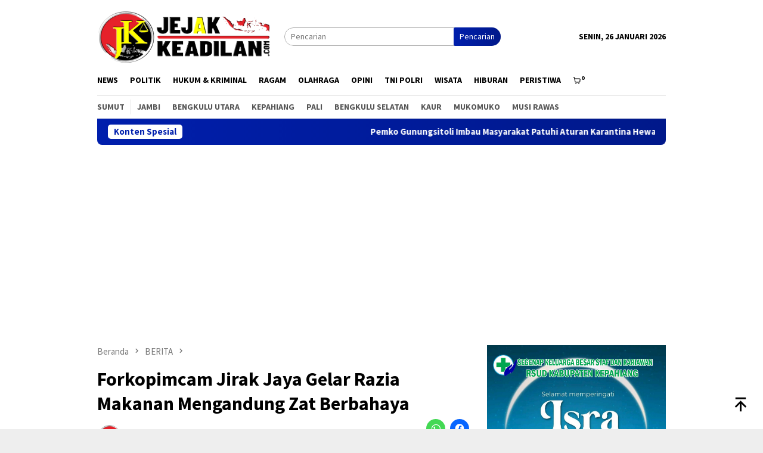

--- FILE ---
content_type: text/html; charset=UTF-8
request_url: https://jejakkeadilan.com/2023/03/27/forkopimcam-jirak-jaya-gelar-razia-makanan-mengandung-zat-berbahaya/
body_size: 20895
content:
<!DOCTYPE html>
<html lang="id">
<head itemscope="itemscope" itemtype="http://schema.org/WebSite">
<meta charset="UTF-8">
<meta name="viewport" content="width=device-width, initial-scale=1">
<link rel="profile" href="http://gmpg.org/xfn/11">

<script type="text/javascript">
/* <![CDATA[ */
(()=>{var e={};e.g=function(){if("object"==typeof globalThis)return globalThis;try{return this||new Function("return this")()}catch(e){if("object"==typeof window)return window}}(),function({ampUrl:n,isCustomizePreview:t,isAmpDevMode:r,noampQueryVarName:o,noampQueryVarValue:s,disabledStorageKey:i,mobileUserAgents:a,regexRegex:c}){if("undefined"==typeof sessionStorage)return;const d=new RegExp(c);if(!a.some((e=>{const n=e.match(d);return!(!n||!new RegExp(n[1],n[2]).test(navigator.userAgent))||navigator.userAgent.includes(e)})))return;e.g.addEventListener("DOMContentLoaded",(()=>{const e=document.getElementById("amp-mobile-version-switcher");if(!e)return;e.hidden=!1;const n=e.querySelector("a[href]");n&&n.addEventListener("click",(()=>{sessionStorage.removeItem(i)}))}));const g=r&&["paired-browsing-non-amp","paired-browsing-amp"].includes(window.name);if(sessionStorage.getItem(i)||t||g)return;const u=new URL(location.href),m=new URL(n);m.hash=u.hash,u.searchParams.has(o)&&s===u.searchParams.get(o)?sessionStorage.setItem(i,"1"):m.href!==u.href&&(window.stop(),location.replace(m.href))}({"ampUrl":"https:\/\/jejakkeadilan.com\/2023\/03\/27\/forkopimcam-jirak-jaya-gelar-razia-makanan-mengandung-zat-berbahaya\/?amp=1","noampQueryVarName":"noamp","noampQueryVarValue":"mobile","disabledStorageKey":"amp_mobile_redirect_disabled","mobileUserAgents":["Mobile","Android","Silk\/","Kindle","BlackBerry","Opera Mini","Opera Mobi"],"regexRegex":"^\\\/((?:.|\\n)+)\\\/([i]*)$","isCustomizePreview":false,"isAmpDevMode":false})})();
/* ]]> */
</script>
<meta name='robots' content='index, follow, max-image-preview:large, max-snippet:-1, max-video-preview:-1' />
	<style>img:is([sizes="auto" i], [sizes^="auto," i]) { contain-intrinsic-size: 3000px 1500px }</style>
	<script>window._wca = window._wca || [];</script>

	<!-- This site is optimized with the Yoast SEO plugin v25.1 - https://yoast.com/wordpress/plugins/seo/ -->
	<title>Forkopimcam Jirak Jaya Gelar Razia Makanan Mengandung Zat Berbahaya - Jejak Keadilan</title>
	<link rel="canonical" href="https://jejakkeadilan.com/2023/03/27/forkopimcam-jirak-jaya-gelar-razia-makanan-mengandung-zat-berbahaya/" />
	<meta property="og:locale" content="id_ID" />
	<meta property="og:type" content="article" />
	<meta property="og:title" content="Forkopimcam Jirak Jaya Gelar Razia Makanan Mengandung Zat Berbahaya - Jejak Keadilan" />
	<meta property="og:description" content="MUBA, jejakkeadilan.com- Memasuki Bulan Suci Ramadhan 1444 Hijriyah, Forkopimcam Kecamatan Jirak Jaya bersama Tim Puskesmas&nbsp;[&hellip;]" />
	<meta property="og:url" content="https://jejakkeadilan.com/2023/03/27/forkopimcam-jirak-jaya-gelar-razia-makanan-mengandung-zat-berbahaya/" />
	<meta property="og:site_name" content="Jejak Keadilan" />
	<meta property="article:publisher" content="https://www.facebook.com/jejakkeadilan" />
	<meta property="article:published_time" content="2023-03-27T10:45:25+00:00" />
	<meta property="article:modified_time" content="2023-03-27T10:45:28+00:00" />
	<meta property="og:image" content="https://jejakkeadilan.com/wp-content/uploads/2023/03/f08b3acb-11e2-4ad0-a318-1d780eba3c04.jpeg" />
	<meta property="og:image:width" content="1280" />
	<meta property="og:image:height" content="963" />
	<meta property="og:image:type" content="image/jpeg" />
	<meta name="author" content="Redaksi jekakkeadilan" />
	<meta name="twitter:card" content="summary_large_image" />
	<meta name="twitter:label1" content="Ditulis oleh" />
	<meta name="twitter:data1" content="Redaksi jekakkeadilan" />
	<meta name="twitter:label2" content="Estimasi waktu membaca" />
	<meta name="twitter:data2" content="1 menit" />
	<script type="application/ld+json" class="yoast-schema-graph">{"@context":"https://schema.org","@graph":[{"@type":"Article","@id":"https://jejakkeadilan.com/2023/03/27/forkopimcam-jirak-jaya-gelar-razia-makanan-mengandung-zat-berbahaya/#article","isPartOf":{"@id":"https://jejakkeadilan.com/2023/03/27/forkopimcam-jirak-jaya-gelar-razia-makanan-mengandung-zat-berbahaya/"},"author":{"name":"Redaksi jekakkeadilan","@id":"https://jejakkeadilan.com/#/schema/person/eb4b37fe25347708c48d43bd3a320985"},"headline":"Forkopimcam Jirak Jaya Gelar Razia Makanan Mengandung Zat Berbahaya","datePublished":"2023-03-27T10:45:25+00:00","dateModified":"2023-03-27T10:45:28+00:00","mainEntityOfPage":{"@id":"https://jejakkeadilan.com/2023/03/27/forkopimcam-jirak-jaya-gelar-razia-makanan-mengandung-zat-berbahaya/"},"wordCount":237,"commentCount":0,"publisher":{"@id":"https://jejakkeadilan.com/#organization"},"image":{"@id":"https://jejakkeadilan.com/2023/03/27/forkopimcam-jirak-jaya-gelar-razia-makanan-mengandung-zat-berbahaya/#primaryimage"},"thumbnailUrl":"https://jejakkeadilan.com/wp-content/uploads/2023/03/f08b3acb-11e2-4ad0-a318-1d780eba3c04.jpeg","keywords":["Berita","Berita Hari ini","Headline","Jejak keadilan","Jejakkeadilan.com","Muba","SUMSEL"],"articleSection":["BERITA","HEADLINE","MUSI BANYUASIN"],"inLanguage":"id","potentialAction":[{"@type":"CommentAction","name":"Comment","target":["https://jejakkeadilan.com/2023/03/27/forkopimcam-jirak-jaya-gelar-razia-makanan-mengandung-zat-berbahaya/#respond"]}]},{"@type":"WebPage","@id":"https://jejakkeadilan.com/2023/03/27/forkopimcam-jirak-jaya-gelar-razia-makanan-mengandung-zat-berbahaya/","url":"https://jejakkeadilan.com/2023/03/27/forkopimcam-jirak-jaya-gelar-razia-makanan-mengandung-zat-berbahaya/","name":"Forkopimcam Jirak Jaya Gelar Razia Makanan Mengandung Zat Berbahaya - Jejak Keadilan","isPartOf":{"@id":"https://jejakkeadilan.com/#website"},"primaryImageOfPage":{"@id":"https://jejakkeadilan.com/2023/03/27/forkopimcam-jirak-jaya-gelar-razia-makanan-mengandung-zat-berbahaya/#primaryimage"},"image":{"@id":"https://jejakkeadilan.com/2023/03/27/forkopimcam-jirak-jaya-gelar-razia-makanan-mengandung-zat-berbahaya/#primaryimage"},"thumbnailUrl":"https://jejakkeadilan.com/wp-content/uploads/2023/03/f08b3acb-11e2-4ad0-a318-1d780eba3c04.jpeg","datePublished":"2023-03-27T10:45:25+00:00","dateModified":"2023-03-27T10:45:28+00:00","breadcrumb":{"@id":"https://jejakkeadilan.com/2023/03/27/forkopimcam-jirak-jaya-gelar-razia-makanan-mengandung-zat-berbahaya/#breadcrumb"},"inLanguage":"id","potentialAction":[{"@type":"ReadAction","target":["https://jejakkeadilan.com/2023/03/27/forkopimcam-jirak-jaya-gelar-razia-makanan-mengandung-zat-berbahaya/"]}]},{"@type":"ImageObject","inLanguage":"id","@id":"https://jejakkeadilan.com/2023/03/27/forkopimcam-jirak-jaya-gelar-razia-makanan-mengandung-zat-berbahaya/#primaryimage","url":"https://jejakkeadilan.com/wp-content/uploads/2023/03/f08b3acb-11e2-4ad0-a318-1d780eba3c04.jpeg","contentUrl":"https://jejakkeadilan.com/wp-content/uploads/2023/03/f08b3acb-11e2-4ad0-a318-1d780eba3c04.jpeg","width":1280,"height":963,"caption":"Forkopimcam Jirak Jaya Gelar Razia Makanan Mengandung Zat Berbahaya"},{"@type":"BreadcrumbList","@id":"https://jejakkeadilan.com/2023/03/27/forkopimcam-jirak-jaya-gelar-razia-makanan-mengandung-zat-berbahaya/#breadcrumb","itemListElement":[{"@type":"ListItem","position":1,"name":"Beranda","item":"https://jejakkeadilan.com/"},{"@type":"ListItem","position":2,"name":"Forkopimcam Jirak Jaya Gelar Razia Makanan Mengandung Zat Berbahaya"}]},{"@type":"WebSite","@id":"https://jejakkeadilan.com/#website","url":"https://jejakkeadilan.com/","name":"Jejak Keadilan","description":"Adil dan Mencerdaskan","publisher":{"@id":"https://jejakkeadilan.com/#organization"},"potentialAction":[{"@type":"SearchAction","target":{"@type":"EntryPoint","urlTemplate":"https://jejakkeadilan.com/?s={search_term_string}"},"query-input":{"@type":"PropertyValueSpecification","valueRequired":true,"valueName":"search_term_string"}}],"inLanguage":"id"},{"@type":"Organization","@id":"https://jejakkeadilan.com/#organization","name":"Jejak Keadilan","url":"https://jejakkeadilan.com/","logo":{"@type":"ImageObject","inLanguage":"id","@id":"https://jejakkeadilan.com/#/schema/logo/image/","url":"https://jejakkeadilan.com/wp-content/uploads/2024/10/d44616b2-5c9a-4ef8-b068-126d0f5a8f38.jpeg","contentUrl":"https://jejakkeadilan.com/wp-content/uploads/2024/10/d44616b2-5c9a-4ef8-b068-126d0f5a8f38.jpeg","width":1600,"height":1600,"caption":"Jejak Keadilan"},"image":{"@id":"https://jejakkeadilan.com/#/schema/logo/image/"},"sameAs":["https://www.facebook.com/jejakkeadilan"]},{"@type":"Person","@id":"https://jejakkeadilan.com/#/schema/person/eb4b37fe25347708c48d43bd3a320985","name":"Redaksi jekakkeadilan","image":{"@type":"ImageObject","inLanguage":"id","@id":"https://jejakkeadilan.com/#/schema/person/image/","url":"https://secure.gravatar.com/avatar/244d7acd311255f4a2cefc1a5c4705989bcbc3a15538d75024ec030f9451f786?s=96&r=g","contentUrl":"https://secure.gravatar.com/avatar/244d7acd311255f4a2cefc1a5c4705989bcbc3a15538d75024ec030f9451f786?s=96&r=g","caption":"Redaksi jekakkeadilan"},"sameAs":["https://jejakkeadilan.com/"],"url":"https://jejakkeadilan.com/author/redaksi/"}]}</script>
	<!-- / Yoast SEO plugin. -->


<link rel='dns-prefetch' href='//stats.wp.com' />
<link rel='dns-prefetch' href='//www.googletagmanager.com' />
<link rel='dns-prefetch' href='//fonts.googleapis.com' />
<link rel='dns-prefetch' href='//widgets.wp.com' />
<link rel='dns-prefetch' href='//s0.wp.com' />
<link rel='dns-prefetch' href='//0.gravatar.com' />
<link rel='dns-prefetch' href='//1.gravatar.com' />
<link rel='dns-prefetch' href='//2.gravatar.com' />
<link rel='dns-prefetch' href='//pagead2.googlesyndication.com' />
<link rel='preconnect' href='//c0.wp.com' />
<link rel="alternate" type="application/rss+xml" title="Jejak Keadilan &raquo; Feed" href="https://jejakkeadilan.com/feed/" />
<link rel="alternate" type="application/rss+xml" title="Jejak Keadilan &raquo; Umpan Komentar" href="https://jejakkeadilan.com/comments/feed/" />
<link rel="alternate" type="application/rss+xml" title="Jejak Keadilan &raquo; Forkopimcam Jirak Jaya Gelar Razia Makanan Mengandung Zat Berbahaya Umpan Komentar" href="https://jejakkeadilan.com/2023/03/27/forkopimcam-jirak-jaya-gelar-razia-makanan-mengandung-zat-berbahaya/feed/" />
<script type="text/javascript">
/* <![CDATA[ */
window._wpemojiSettings = {"baseUrl":"https:\/\/s.w.org\/images\/core\/emoji\/16.0.1\/72x72\/","ext":".png","svgUrl":"https:\/\/s.w.org\/images\/core\/emoji\/16.0.1\/svg\/","svgExt":".svg","source":{"concatemoji":"https:\/\/jejakkeadilan.com\/wp-includes\/js\/wp-emoji-release.min.js?ver=6.8.3"}};
/*! This file is auto-generated */
!function(s,n){var o,i,e;function c(e){try{var t={supportTests:e,timestamp:(new Date).valueOf()};sessionStorage.setItem(o,JSON.stringify(t))}catch(e){}}function p(e,t,n){e.clearRect(0,0,e.canvas.width,e.canvas.height),e.fillText(t,0,0);var t=new Uint32Array(e.getImageData(0,0,e.canvas.width,e.canvas.height).data),a=(e.clearRect(0,0,e.canvas.width,e.canvas.height),e.fillText(n,0,0),new Uint32Array(e.getImageData(0,0,e.canvas.width,e.canvas.height).data));return t.every(function(e,t){return e===a[t]})}function u(e,t){e.clearRect(0,0,e.canvas.width,e.canvas.height),e.fillText(t,0,0);for(var n=e.getImageData(16,16,1,1),a=0;a<n.data.length;a++)if(0!==n.data[a])return!1;return!0}function f(e,t,n,a){switch(t){case"flag":return n(e,"\ud83c\udff3\ufe0f\u200d\u26a7\ufe0f","\ud83c\udff3\ufe0f\u200b\u26a7\ufe0f")?!1:!n(e,"\ud83c\udde8\ud83c\uddf6","\ud83c\udde8\u200b\ud83c\uddf6")&&!n(e,"\ud83c\udff4\udb40\udc67\udb40\udc62\udb40\udc65\udb40\udc6e\udb40\udc67\udb40\udc7f","\ud83c\udff4\u200b\udb40\udc67\u200b\udb40\udc62\u200b\udb40\udc65\u200b\udb40\udc6e\u200b\udb40\udc67\u200b\udb40\udc7f");case"emoji":return!a(e,"\ud83e\udedf")}return!1}function g(e,t,n,a){var r="undefined"!=typeof WorkerGlobalScope&&self instanceof WorkerGlobalScope?new OffscreenCanvas(300,150):s.createElement("canvas"),o=r.getContext("2d",{willReadFrequently:!0}),i=(o.textBaseline="top",o.font="600 32px Arial",{});return e.forEach(function(e){i[e]=t(o,e,n,a)}),i}function t(e){var t=s.createElement("script");t.src=e,t.defer=!0,s.head.appendChild(t)}"undefined"!=typeof Promise&&(o="wpEmojiSettingsSupports",i=["flag","emoji"],n.supports={everything:!0,everythingExceptFlag:!0},e=new Promise(function(e){s.addEventListener("DOMContentLoaded",e,{once:!0})}),new Promise(function(t){var n=function(){try{var e=JSON.parse(sessionStorage.getItem(o));if("object"==typeof e&&"number"==typeof e.timestamp&&(new Date).valueOf()<e.timestamp+604800&&"object"==typeof e.supportTests)return e.supportTests}catch(e){}return null}();if(!n){if("undefined"!=typeof Worker&&"undefined"!=typeof OffscreenCanvas&&"undefined"!=typeof URL&&URL.createObjectURL&&"undefined"!=typeof Blob)try{var e="postMessage("+g.toString()+"("+[JSON.stringify(i),f.toString(),p.toString(),u.toString()].join(",")+"));",a=new Blob([e],{type:"text/javascript"}),r=new Worker(URL.createObjectURL(a),{name:"wpTestEmojiSupports"});return void(r.onmessage=function(e){c(n=e.data),r.terminate(),t(n)})}catch(e){}c(n=g(i,f,p,u))}t(n)}).then(function(e){for(var t in e)n.supports[t]=e[t],n.supports.everything=n.supports.everything&&n.supports[t],"flag"!==t&&(n.supports.everythingExceptFlag=n.supports.everythingExceptFlag&&n.supports[t]);n.supports.everythingExceptFlag=n.supports.everythingExceptFlag&&!n.supports.flag,n.DOMReady=!1,n.readyCallback=function(){n.DOMReady=!0}}).then(function(){return e}).then(function(){var e;n.supports.everything||(n.readyCallback(),(e=n.source||{}).concatemoji?t(e.concatemoji):e.wpemoji&&e.twemoji&&(t(e.twemoji),t(e.wpemoji)))}))}((window,document),window._wpemojiSettings);
/* ]]> */
</script>
<link rel='stylesheet' id='jetpack_related-posts-css' href='https://c0.wp.com/p/jetpack/15.4/modules/related-posts/related-posts.css' type='text/css' media='all' />
<style id='wp-emoji-styles-inline-css' type='text/css'>

	img.wp-smiley, img.emoji {
		display: inline !important;
		border: none !important;
		box-shadow: none !important;
		height: 1em !important;
		width: 1em !important;
		margin: 0 0.07em !important;
		vertical-align: -0.1em !important;
		background: none !important;
		padding: 0 !important;
	}
</style>
<link rel='stylesheet' id='wp-block-library-css' href='https://c0.wp.com/c/6.8.3/wp-includes/css/dist/block-library/style.min.css' type='text/css' media='all' />
<style id='classic-theme-styles-inline-css' type='text/css'>
/*! This file is auto-generated */
.wp-block-button__link{color:#fff;background-color:#32373c;border-radius:9999px;box-shadow:none;text-decoration:none;padding:calc(.667em + 2px) calc(1.333em + 2px);font-size:1.125em}.wp-block-file__button{background:#32373c;color:#fff;text-decoration:none}
</style>
<style id='kia-post-subtitle-style-inline-css' type='text/css'>
.wp-block-kia-post-subtitle{box-sizing:border-box;word-break:break-word}.wp-block-kia-post-subtitle a{display:inline-block}.wp-block-kia-post-subtitle.no-subtitle{opacity:.333}

</style>
<link rel='stylesheet' id='mediaelement-css' href='https://c0.wp.com/c/6.8.3/wp-includes/js/mediaelement/mediaelementplayer-legacy.min.css' type='text/css' media='all' />
<link rel='stylesheet' id='wp-mediaelement-css' href='https://c0.wp.com/c/6.8.3/wp-includes/js/mediaelement/wp-mediaelement.min.css' type='text/css' media='all' />
<style id='jetpack-sharing-buttons-style-inline-css' type='text/css'>
.jetpack-sharing-buttons__services-list{display:flex;flex-direction:row;flex-wrap:wrap;gap:0;list-style-type:none;margin:5px;padding:0}.jetpack-sharing-buttons__services-list.has-small-icon-size{font-size:12px}.jetpack-sharing-buttons__services-list.has-normal-icon-size{font-size:16px}.jetpack-sharing-buttons__services-list.has-large-icon-size{font-size:24px}.jetpack-sharing-buttons__services-list.has-huge-icon-size{font-size:36px}@media print{.jetpack-sharing-buttons__services-list{display:none!important}}.editor-styles-wrapper .wp-block-jetpack-sharing-buttons{gap:0;padding-inline-start:0}ul.jetpack-sharing-buttons__services-list.has-background{padding:1.25em 2.375em}
</style>
<style id='global-styles-inline-css' type='text/css'>
:root{--wp--preset--aspect-ratio--square: 1;--wp--preset--aspect-ratio--4-3: 4/3;--wp--preset--aspect-ratio--3-4: 3/4;--wp--preset--aspect-ratio--3-2: 3/2;--wp--preset--aspect-ratio--2-3: 2/3;--wp--preset--aspect-ratio--16-9: 16/9;--wp--preset--aspect-ratio--9-16: 9/16;--wp--preset--color--black: #000000;--wp--preset--color--cyan-bluish-gray: #abb8c3;--wp--preset--color--white: #ffffff;--wp--preset--color--pale-pink: #f78da7;--wp--preset--color--vivid-red: #cf2e2e;--wp--preset--color--luminous-vivid-orange: #ff6900;--wp--preset--color--luminous-vivid-amber: #fcb900;--wp--preset--color--light-green-cyan: #7bdcb5;--wp--preset--color--vivid-green-cyan: #00d084;--wp--preset--color--pale-cyan-blue: #8ed1fc;--wp--preset--color--vivid-cyan-blue: #0693e3;--wp--preset--color--vivid-purple: #9b51e0;--wp--preset--gradient--vivid-cyan-blue-to-vivid-purple: linear-gradient(135deg,rgba(6,147,227,1) 0%,rgb(155,81,224) 100%);--wp--preset--gradient--light-green-cyan-to-vivid-green-cyan: linear-gradient(135deg,rgb(122,220,180) 0%,rgb(0,208,130) 100%);--wp--preset--gradient--luminous-vivid-amber-to-luminous-vivid-orange: linear-gradient(135deg,rgba(252,185,0,1) 0%,rgba(255,105,0,1) 100%);--wp--preset--gradient--luminous-vivid-orange-to-vivid-red: linear-gradient(135deg,rgba(255,105,0,1) 0%,rgb(207,46,46) 100%);--wp--preset--gradient--very-light-gray-to-cyan-bluish-gray: linear-gradient(135deg,rgb(238,238,238) 0%,rgb(169,184,195) 100%);--wp--preset--gradient--cool-to-warm-spectrum: linear-gradient(135deg,rgb(74,234,220) 0%,rgb(151,120,209) 20%,rgb(207,42,186) 40%,rgb(238,44,130) 60%,rgb(251,105,98) 80%,rgb(254,248,76) 100%);--wp--preset--gradient--blush-light-purple: linear-gradient(135deg,rgb(255,206,236) 0%,rgb(152,150,240) 100%);--wp--preset--gradient--blush-bordeaux: linear-gradient(135deg,rgb(254,205,165) 0%,rgb(254,45,45) 50%,rgb(107,0,62) 100%);--wp--preset--gradient--luminous-dusk: linear-gradient(135deg,rgb(255,203,112) 0%,rgb(199,81,192) 50%,rgb(65,88,208) 100%);--wp--preset--gradient--pale-ocean: linear-gradient(135deg,rgb(255,245,203) 0%,rgb(182,227,212) 50%,rgb(51,167,181) 100%);--wp--preset--gradient--electric-grass: linear-gradient(135deg,rgb(202,248,128) 0%,rgb(113,206,126) 100%);--wp--preset--gradient--midnight: linear-gradient(135deg,rgb(2,3,129) 0%,rgb(40,116,252) 100%);--wp--preset--font-size--small: 13px;--wp--preset--font-size--medium: 20px;--wp--preset--font-size--large: 36px;--wp--preset--font-size--x-large: 42px;--wp--preset--spacing--20: 0.44rem;--wp--preset--spacing--30: 0.67rem;--wp--preset--spacing--40: 1rem;--wp--preset--spacing--50: 1.5rem;--wp--preset--spacing--60: 2.25rem;--wp--preset--spacing--70: 3.38rem;--wp--preset--spacing--80: 5.06rem;--wp--preset--shadow--natural: 6px 6px 9px rgba(0, 0, 0, 0.2);--wp--preset--shadow--deep: 12px 12px 50px rgba(0, 0, 0, 0.4);--wp--preset--shadow--sharp: 6px 6px 0px rgba(0, 0, 0, 0.2);--wp--preset--shadow--outlined: 6px 6px 0px -3px rgba(255, 255, 255, 1), 6px 6px rgba(0, 0, 0, 1);--wp--preset--shadow--crisp: 6px 6px 0px rgba(0, 0, 0, 1);}:where(.is-layout-flex){gap: 0.5em;}:where(.is-layout-grid){gap: 0.5em;}body .is-layout-flex{display: flex;}.is-layout-flex{flex-wrap: wrap;align-items: center;}.is-layout-flex > :is(*, div){margin: 0;}body .is-layout-grid{display: grid;}.is-layout-grid > :is(*, div){margin: 0;}:where(.wp-block-columns.is-layout-flex){gap: 2em;}:where(.wp-block-columns.is-layout-grid){gap: 2em;}:where(.wp-block-post-template.is-layout-flex){gap: 1.25em;}:where(.wp-block-post-template.is-layout-grid){gap: 1.25em;}.has-black-color{color: var(--wp--preset--color--black) !important;}.has-cyan-bluish-gray-color{color: var(--wp--preset--color--cyan-bluish-gray) !important;}.has-white-color{color: var(--wp--preset--color--white) !important;}.has-pale-pink-color{color: var(--wp--preset--color--pale-pink) !important;}.has-vivid-red-color{color: var(--wp--preset--color--vivid-red) !important;}.has-luminous-vivid-orange-color{color: var(--wp--preset--color--luminous-vivid-orange) !important;}.has-luminous-vivid-amber-color{color: var(--wp--preset--color--luminous-vivid-amber) !important;}.has-light-green-cyan-color{color: var(--wp--preset--color--light-green-cyan) !important;}.has-vivid-green-cyan-color{color: var(--wp--preset--color--vivid-green-cyan) !important;}.has-pale-cyan-blue-color{color: var(--wp--preset--color--pale-cyan-blue) !important;}.has-vivid-cyan-blue-color{color: var(--wp--preset--color--vivid-cyan-blue) !important;}.has-vivid-purple-color{color: var(--wp--preset--color--vivid-purple) !important;}.has-black-background-color{background-color: var(--wp--preset--color--black) !important;}.has-cyan-bluish-gray-background-color{background-color: var(--wp--preset--color--cyan-bluish-gray) !important;}.has-white-background-color{background-color: var(--wp--preset--color--white) !important;}.has-pale-pink-background-color{background-color: var(--wp--preset--color--pale-pink) !important;}.has-vivid-red-background-color{background-color: var(--wp--preset--color--vivid-red) !important;}.has-luminous-vivid-orange-background-color{background-color: var(--wp--preset--color--luminous-vivid-orange) !important;}.has-luminous-vivid-amber-background-color{background-color: var(--wp--preset--color--luminous-vivid-amber) !important;}.has-light-green-cyan-background-color{background-color: var(--wp--preset--color--light-green-cyan) !important;}.has-vivid-green-cyan-background-color{background-color: var(--wp--preset--color--vivid-green-cyan) !important;}.has-pale-cyan-blue-background-color{background-color: var(--wp--preset--color--pale-cyan-blue) !important;}.has-vivid-cyan-blue-background-color{background-color: var(--wp--preset--color--vivid-cyan-blue) !important;}.has-vivid-purple-background-color{background-color: var(--wp--preset--color--vivid-purple) !important;}.has-black-border-color{border-color: var(--wp--preset--color--black) !important;}.has-cyan-bluish-gray-border-color{border-color: var(--wp--preset--color--cyan-bluish-gray) !important;}.has-white-border-color{border-color: var(--wp--preset--color--white) !important;}.has-pale-pink-border-color{border-color: var(--wp--preset--color--pale-pink) !important;}.has-vivid-red-border-color{border-color: var(--wp--preset--color--vivid-red) !important;}.has-luminous-vivid-orange-border-color{border-color: var(--wp--preset--color--luminous-vivid-orange) !important;}.has-luminous-vivid-amber-border-color{border-color: var(--wp--preset--color--luminous-vivid-amber) !important;}.has-light-green-cyan-border-color{border-color: var(--wp--preset--color--light-green-cyan) !important;}.has-vivid-green-cyan-border-color{border-color: var(--wp--preset--color--vivid-green-cyan) !important;}.has-pale-cyan-blue-border-color{border-color: var(--wp--preset--color--pale-cyan-blue) !important;}.has-vivid-cyan-blue-border-color{border-color: var(--wp--preset--color--vivid-cyan-blue) !important;}.has-vivid-purple-border-color{border-color: var(--wp--preset--color--vivid-purple) !important;}.has-vivid-cyan-blue-to-vivid-purple-gradient-background{background: var(--wp--preset--gradient--vivid-cyan-blue-to-vivid-purple) !important;}.has-light-green-cyan-to-vivid-green-cyan-gradient-background{background: var(--wp--preset--gradient--light-green-cyan-to-vivid-green-cyan) !important;}.has-luminous-vivid-amber-to-luminous-vivid-orange-gradient-background{background: var(--wp--preset--gradient--luminous-vivid-amber-to-luminous-vivid-orange) !important;}.has-luminous-vivid-orange-to-vivid-red-gradient-background{background: var(--wp--preset--gradient--luminous-vivid-orange-to-vivid-red) !important;}.has-very-light-gray-to-cyan-bluish-gray-gradient-background{background: var(--wp--preset--gradient--very-light-gray-to-cyan-bluish-gray) !important;}.has-cool-to-warm-spectrum-gradient-background{background: var(--wp--preset--gradient--cool-to-warm-spectrum) !important;}.has-blush-light-purple-gradient-background{background: var(--wp--preset--gradient--blush-light-purple) !important;}.has-blush-bordeaux-gradient-background{background: var(--wp--preset--gradient--blush-bordeaux) !important;}.has-luminous-dusk-gradient-background{background: var(--wp--preset--gradient--luminous-dusk) !important;}.has-pale-ocean-gradient-background{background: var(--wp--preset--gradient--pale-ocean) !important;}.has-electric-grass-gradient-background{background: var(--wp--preset--gradient--electric-grass) !important;}.has-midnight-gradient-background{background: var(--wp--preset--gradient--midnight) !important;}.has-small-font-size{font-size: var(--wp--preset--font-size--small) !important;}.has-medium-font-size{font-size: var(--wp--preset--font-size--medium) !important;}.has-large-font-size{font-size: var(--wp--preset--font-size--large) !important;}.has-x-large-font-size{font-size: var(--wp--preset--font-size--x-large) !important;}
:where(.wp-block-post-template.is-layout-flex){gap: 1.25em;}:where(.wp-block-post-template.is-layout-grid){gap: 1.25em;}
:where(.wp-block-columns.is-layout-flex){gap: 2em;}:where(.wp-block-columns.is-layout-grid){gap: 2em;}
:root :where(.wp-block-pullquote){font-size: 1.5em;line-height: 1.6;}
</style>
<link rel='stylesheet' id='dashicons-css' href='https://c0.wp.com/c/6.8.3/wp-includes/css/dashicons.min.css' type='text/css' media='all' />
<link rel='stylesheet' id='post-views-counter-frontend-css' href='https://jejakkeadilan.com/wp-content/plugins/post-views-counter/css/frontend.min.css?ver=1.5.3' type='text/css' media='all' />
<link rel='stylesheet' id='woocommerce-layout-css' href='https://c0.wp.com/p/woocommerce/10.4.3/assets/css/woocommerce-layout.css' type='text/css' media='all' />
<style id='woocommerce-layout-inline-css' type='text/css'>

	.infinite-scroll .woocommerce-pagination {
		display: none;
	}
</style>
<link rel='stylesheet' id='woocommerce-smallscreen-css' href='https://c0.wp.com/p/woocommerce/10.4.3/assets/css/woocommerce-smallscreen.css' type='text/css' media='only screen and (max-width: 768px)' />
<link rel='stylesheet' id='woocommerce-general-css' href='https://c0.wp.com/p/woocommerce/10.4.3/assets/css/woocommerce.css' type='text/css' media='all' />
<style id='woocommerce-inline-inline-css' type='text/css'>
.woocommerce form .form-row .required { visibility: visible; }
</style>
<link crossorigin="anonymous" rel='stylesheet' id='bloggingpro-fonts-css' href='https://fonts.googleapis.com/css?family=Source+Sans+Pro%3Aregular%2Citalic%2C700%2C300%26subset%3Dlatin%2C&#038;ver=1.3.8' type='text/css' media='all' />
<link rel='stylesheet' id='bloggingpro-woocommerce-css' href='https://jejakkeadilan.com/wp-content/themes/bloggingpro/css/woocommerce.css?ver=1.3.8' type='text/css' media='all' />
<link rel='stylesheet' id='bloggingpro-style-css' href='https://jejakkeadilan.com/wp-content/themes/bloggingpro/style.css?ver=1.3.8' type='text/css' media='all' />
<style id='bloggingpro-style-inline-css' type='text/css'>
kbd,a.button,button,.button,button.button,input[type="button"],input[type="reset"],input[type="submit"],.tagcloud a,ul.page-numbers li a.prev.page-numbers,ul.page-numbers li a.next.page-numbers,ul.page-numbers li span.page-numbers,.page-links > .page-link-number,.cat-links ul li a,.entry-footer .tag-text,.gmr-recentposts-widget li.listpost-gallery .gmr-rp-content .gmr-metacontent .cat-links-content a,.page-links > .post-page-numbers.current span,ol.comment-list li div.reply a,#cancel-comment-reply-link,.entry-footer .tags-links a:hover,.gmr-topnotification{background-color:#001fad;}.woocommerce #respond input#submit,.woocommerce a.button,.woocommerce button.button,.woocommerce input.button,.woocommerce #respond input#submit.alt,.woocommerce a.button.alt,.woocommerce button.button.alt,.woocommerce input.button.alt{background-color:#001fad !important;}#primary-menu > li ul .current-menu-item > a,#primary-menu .sub-menu > li:hover > a,.cat-links-content a,.tagcloud li:before,a:hover,a:focus,a:active,.gmr-ontop:hover path,#navigationamp button.close-topnavmenu-wrap,.sidr a#sidr-id-close-topnavmenu-button,.sidr-class-menu-item i._mi,.sidr-class-menu-item img._mi,.text-marquee{color:#001fad;}.widget-title:after,a.button,button,.button,button.button,input[type="button"],input[type="reset"],input[type="submit"],.tagcloud a,.sticky .gmr-box-content,.bypostauthor > .comment-body,.gmr-ajax-loader div:nth-child(1),.gmr-ajax-loader div:nth-child(2),.entry-footer .tags-links a:hover{border-color:#001fad;}a,.gmr-ontop path{color:#2E2E2E;}.entry-content-single p a{color:#dd0000;}body{color:#000000;font-family:"Source Sans Pro","Helvetica Neue",sans-serif;font-weight:500;font-size:14px;}.site-header{background-image:url();-webkit-background-size:auto;-moz-background-size:auto;-o-background-size:auto;background-size:auto;background-repeat:repeat;background-position:center top;background-attachment:scroll;}.site-header,.gmr-verytopbanner{background-color:#ffffff;}.site-title a{color:#0f1163;}.site-description{color:#999999;}.top-header{background-color:#ffffff;}#gmr-responsive-menu,.gmr-mainmenu #primary-menu > li > a,.search-trigger .gmr-icon{color:#000000;}.gmr-mainmenu #primary-menu > li.menu-border > a span,.gmr-mainmenu #primary-menu > li.page_item_has_children > a:after,.gmr-mainmenu #primary-menu > li.menu-item-has-children > a:after,.gmr-mainmenu #primary-menu .sub-menu > li.page_item_has_children > a:after,.gmr-mainmenu #primary-menu .sub-menu > li.menu-item-has-children > a:after{border-color:#000000;}#gmr-responsive-menu:hover,.gmr-mainmenu #primary-menu > li:hover > a,.gmr-mainmenu #primary-menu > .current-menu-item > a,.gmr-mainmenu #primary-menu .current-menu-ancestor > a,.gmr-mainmenu #primary-menu .current_page_item > a,.gmr-mainmenu #primary-menu .current_page_ancestor > a,.search-trigger .gmr-icon:hover{color:#dd0202;}.gmr-mainmenu #primary-menu > li.menu-border:hover > a span,.gmr-mainmenu #primary-menu > li.menu-border.current-menu-item > a span,.gmr-mainmenu #primary-menu > li.menu-border.current-menu-ancestor > a span,.gmr-mainmenu #primary-menu > li.menu-border.current_page_item > a span,.gmr-mainmenu #primary-menu > li.menu-border.current_page_ancestor > a span,.gmr-mainmenu #primary-menu > li.page_item_has_children:hover > a:after,.gmr-mainmenu #primary-menu > li.menu-item-has-children:hover > a:after,.gmr-mainmenu #primary-menu .sub-menu > li.page_item_has_children:hover > a:after,.gmr-mainmenu #primary-menu .sub-menu > li.menu-item-has-children:hover > a:after{border-color:#dd0202;}.secondwrap-menu .gmr-mainmenu #primary-menu > li > a,.secondwrap-menu .search-trigger .gmr-icon{color:#555555;}#primary-menu > li.menu-border > a span{border-color:#555555;}.secondwrap-menu .gmr-mainmenu #primary-menu > li:hover > a,.secondwrap-menu .gmr-mainmenu #primary-menu > .current-menu-item > a,.secondwrap-menu .gmr-mainmenu #primary-menu .current-menu-ancestor > a,.secondwrap-menu .gmr-mainmenu #primary-menu .current_page_item > a,.secondwrap-menu .gmr-mainmenu #primary-menu .current_page_ancestor > a,.secondwrap-menu .gmr-mainmenu #primary-menu > li.page_item_has_children:hover > a:after,.secondwrap-menu .gmr-mainmenu #primary-menu > li.menu-item-has-children:hover > a:after,.secondwrap-menu .gmr-mainmenu #primary-menu .sub-menu > li.page_item_has_children:hover > a:after,.secondwrap-menu .gmr-mainmenu #primary-menu .sub-menu > li.menu-item-has-children:hover > a:after,.secondwrap-menu .search-trigger .gmr-icon:hover{color:#dd0606;}.secondwrap-menu .gmr-mainmenu #primary-menu > li.menu-border:hover > a span,.secondwrap-menu .gmr-mainmenu #primary-menu > li.menu-border.current-menu-item > a span,.secondwrap-menu .gmr-mainmenu #primary-menu > li.menu-border.current-menu-ancestor > a span,.secondwrap-menu .gmr-mainmenu #primary-menu > li.menu-border.current_page_item > a span,.secondwrap-menu .gmr-mainmenu #primary-menu > li.menu-border.current_page_ancestor > a span,.secondwrap-menu .gmr-mainmenu #primary-menu > li.page_item_has_children:hover > a:after,.secondwrap-menu .gmr-mainmenu #primary-menu > li.menu-item-has-children:hover > a:after,.secondwrap-menu .gmr-mainmenu #primary-menu .sub-menu > li.page_item_has_children:hover > a:after,.secondwrap-menu .gmr-mainmenu #primary-menu .sub-menu > li.menu-item-has-children:hover > a:after{border-color:#dd0606;}h1,h2,h3,h4,h5,h6,.h1,.h2,.h3,.h4,.h5,.h6,.site-title,#primary-menu > li > a,.gmr-rp-biglink a,.gmr-rp-link a,.gmr-gallery-related ul li p a{font-family:"Source Sans Pro","Helvetica Neue",sans-serif;}.entry-main-single,.entry-main-single p{font-size:16px;}h1.title,h1.entry-title{font-size:32px;}h2.entry-title{font-size:18px;}.footer-container{background-color:#000177;}.widget-footer,.content-footer,.site-footer,.content-footer h3.widget-title{color:#f7f7f7;}.widget-footer a,.content-footer a,.site-footer a{color:#ffffff;}.widget-footer a:hover,.content-footer a:hover,.site-footer a:hover{color:#dd3333;}
</style>
<link rel='stylesheet' id='jetpack_likes-css' href='https://c0.wp.com/p/jetpack/15.4/modules/likes/style.css' type='text/css' media='all' />
<style id='akismet-widget-style-inline-css' type='text/css'>

			.a-stats {
				--akismet-color-mid-green: #357b49;
				--akismet-color-white: #fff;
				--akismet-color-light-grey: #f6f7f7;

				max-width: 350px;
				width: auto;
			}

			.a-stats * {
				all: unset;
				box-sizing: border-box;
			}

			.a-stats strong {
				font-weight: 600;
			}

			.a-stats a.a-stats__link,
			.a-stats a.a-stats__link:visited,
			.a-stats a.a-stats__link:active {
				background: var(--akismet-color-mid-green);
				border: none;
				box-shadow: none;
				border-radius: 8px;
				color: var(--akismet-color-white);
				cursor: pointer;
				display: block;
				font-family: -apple-system, BlinkMacSystemFont, 'Segoe UI', 'Roboto', 'Oxygen-Sans', 'Ubuntu', 'Cantarell', 'Helvetica Neue', sans-serif;
				font-weight: 500;
				padding: 12px;
				text-align: center;
				text-decoration: none;
				transition: all 0.2s ease;
			}

			/* Extra specificity to deal with TwentyTwentyOne focus style */
			.widget .a-stats a.a-stats__link:focus {
				background: var(--akismet-color-mid-green);
				color: var(--akismet-color-white);
				text-decoration: none;
			}

			.a-stats a.a-stats__link:hover {
				filter: brightness(110%);
				box-shadow: 0 4px 12px rgba(0, 0, 0, 0.06), 0 0 2px rgba(0, 0, 0, 0.16);
			}

			.a-stats .count {
				color: var(--akismet-color-white);
				display: block;
				font-size: 1.5em;
				line-height: 1.4;
				padding: 0 13px;
				white-space: nowrap;
			}
		
</style>
<link rel='stylesheet' id='sharedaddy-css' href='https://c0.wp.com/p/jetpack/15.4/modules/sharedaddy/sharing.css' type='text/css' media='all' />
<link rel='stylesheet' id='social-logos-css' href='https://c0.wp.com/p/jetpack/15.4/_inc/social-logos/social-logos.min.css' type='text/css' media='all' />
<script type="text/javascript" id="jetpack_related-posts-js-extra">
/* <![CDATA[ */
var related_posts_js_options = {"post_heading":"h4"};
/* ]]> */
</script>
<script type="text/javascript" src="https://c0.wp.com/p/jetpack/15.4/_inc/build/related-posts/related-posts.min.js" id="jetpack_related-posts-js"></script>
<script type="text/javascript" src="https://c0.wp.com/c/6.8.3/wp-includes/js/jquery/jquery.min.js" id="jquery-core-js"></script>
<script type="text/javascript" src="https://c0.wp.com/c/6.8.3/wp-includes/js/jquery/jquery-migrate.min.js" id="jquery-migrate-js"></script>
<script type="text/javascript" src="https://c0.wp.com/p/woocommerce/10.4.3/assets/js/jquery-blockui/jquery.blockUI.min.js" id="wc-jquery-blockui-js" defer="defer" data-wp-strategy="defer"></script>
<script type="text/javascript" id="wc-add-to-cart-js-extra">
/* <![CDATA[ */
var wc_add_to_cart_params = {"ajax_url":"\/wp-admin\/admin-ajax.php","wc_ajax_url":"\/?wc-ajax=%%endpoint%%","i18n_view_cart":"Lihat keranjang","cart_url":"https:\/\/jejakkeadilan.com\/cart\/","is_cart":"","cart_redirect_after_add":"no"};
/* ]]> */
</script>
<script type="text/javascript" src="https://c0.wp.com/p/woocommerce/10.4.3/assets/js/frontend/add-to-cart.min.js" id="wc-add-to-cart-js" defer="defer" data-wp-strategy="defer"></script>
<script type="text/javascript" src="https://c0.wp.com/p/woocommerce/10.4.3/assets/js/js-cookie/js.cookie.min.js" id="wc-js-cookie-js" defer="defer" data-wp-strategy="defer"></script>
<script type="text/javascript" id="woocommerce-js-extra">
/* <![CDATA[ */
var woocommerce_params = {"ajax_url":"\/wp-admin\/admin-ajax.php","wc_ajax_url":"\/?wc-ajax=%%endpoint%%","i18n_password_show":"Tampilkan kata sandi","i18n_password_hide":"Sembunyikan kata sandi"};
/* ]]> */
</script>
<script type="text/javascript" src="https://c0.wp.com/p/woocommerce/10.4.3/assets/js/frontend/woocommerce.min.js" id="woocommerce-js" defer="defer" data-wp-strategy="defer"></script>
<script type="text/javascript" src="https://stats.wp.com/s-202605.js" id="woocommerce-analytics-js" defer="defer" data-wp-strategy="defer"></script>

<!-- Potongan tag Google (gtag.js) ditambahkan oleh Site Kit -->
<!-- Snippet Google Analytics telah ditambahkan oleh Site Kit -->
<script type="text/javascript" src="https://www.googletagmanager.com/gtag/js?id=G-4PHJY6SM1W" id="google_gtagjs-js" async></script>
<script type="text/javascript" id="google_gtagjs-js-after">
/* <![CDATA[ */
window.dataLayer = window.dataLayer || [];function gtag(){dataLayer.push(arguments);}
gtag("set","linker",{"domains":["jejakkeadilan.com"]});
gtag("js", new Date());
gtag("set", "developer_id.dZTNiMT", true);
gtag("config", "G-4PHJY6SM1W");
/* ]]> */
</script>
<link rel="https://api.w.org/" href="https://jejakkeadilan.com/wp-json/" /><link rel="alternate" title="JSON" type="application/json" href="https://jejakkeadilan.com/wp-json/wp/v2/posts/27684" /><link rel="EditURI" type="application/rsd+xml" title="RSD" href="https://jejakkeadilan.com/xmlrpc.php?rsd" />
<meta name="generator" content="WordPress 6.8.3" />
<meta name="generator" content="WooCommerce 10.4.3" />
<link rel='shortlink' href='https://jejakkeadilan.com/?p=27684' />
<link rel="alternate" title="oEmbed (JSON)" type="application/json+oembed" href="https://jejakkeadilan.com/wp-json/oembed/1.0/embed?url=https%3A%2F%2Fjejakkeadilan.com%2F2023%2F03%2F27%2Fforkopimcam-jirak-jaya-gelar-razia-makanan-mengandung-zat-berbahaya%2F" />
<link rel="alternate" title="oEmbed (XML)" type="text/xml+oembed" href="https://jejakkeadilan.com/wp-json/oembed/1.0/embed?url=https%3A%2F%2Fjejakkeadilan.com%2F2023%2F03%2F27%2Fforkopimcam-jirak-jaya-gelar-razia-makanan-mengandung-zat-berbahaya%2F&#038;format=xml" />
<meta name="generator" content="Site Kit by Google 1.170.0" /><link rel="alternate" type="text/html" media="only screen and (max-width: 640px)" href="https://jejakkeadilan.com/2023/03/27/forkopimcam-jirak-jaya-gelar-razia-makanan-mengandung-zat-berbahaya/?amp=1">	<style>img#wpstats{display:none}</style>
		<link rel="pingback" href="https://jejakkeadilan.com/xmlrpc.php">	<noscript><style>.woocommerce-product-gallery{ opacity: 1 !important; }</style></noscript>
	
<!-- Meta tag Google AdSense ditambahkan oleh Site Kit -->
<meta name="google-adsense-platform-account" content="ca-host-pub-2644536267352236">
<meta name="google-adsense-platform-domain" content="sitekit.withgoogle.com">
<!-- Akhir tag meta Google AdSense yang ditambahkan oleh Site Kit -->
      <meta name="onesignal" content="wordpress-plugin"/>
            <script>

      window.OneSignalDeferred = window.OneSignalDeferred || [];

      OneSignalDeferred.push(function(OneSignal) {
        var oneSignal_options = {};
        window._oneSignalInitOptions = oneSignal_options;

        oneSignal_options['serviceWorkerParam'] = { scope: '/wp-content/plugins/onesignal-free-web-push-notifications/sdk_files/push/onesignal/' };
oneSignal_options['serviceWorkerPath'] = 'OneSignalSDKWorker.js';

        OneSignal.Notifications.setDefaultUrl("https://jejakkeadilan.com");

        oneSignal_options['wordpress'] = true;
oneSignal_options['appId'] = '6e6def0b-0240-4e85-8523-d1c781f47dcd';
oneSignal_options['allowLocalhostAsSecureOrigin'] = true;
oneSignal_options['welcomeNotification'] = { };
oneSignal_options['welcomeNotification']['title'] = "";
oneSignal_options['welcomeNotification']['message'] = "";
oneSignal_options['path'] = "https://jejakkeadilan.com/wp-content/plugins/onesignal-free-web-push-notifications/sdk_files/";
oneSignal_options['safari_web_id'] = "jejakkeadilan.com";
oneSignal_options['promptOptions'] = { };
oneSignal_options['notifyButton'] = { };
oneSignal_options['notifyButton']['enable'] = true;
oneSignal_options['notifyButton']['position'] = 'bottom-right';
oneSignal_options['notifyButton']['theme'] = 'default';
oneSignal_options['notifyButton']['size'] = 'medium';
oneSignal_options['notifyButton']['showCredit'] = true;
oneSignal_options['notifyButton']['text'] = {};
              OneSignal.init(window._oneSignalInitOptions);
                    });

      function documentInitOneSignal() {
        var oneSignal_elements = document.getElementsByClassName("OneSignal-prompt");

        var oneSignalLinkClickHandler = function(event) { OneSignal.Notifications.requestPermission(); event.preventDefault(); };        for(var i = 0; i < oneSignal_elements.length; i++)
          oneSignal_elements[i].addEventListener('click', oneSignalLinkClickHandler, false);
      }

      if (document.readyState === 'complete') {
           documentInitOneSignal();
      }
      else {
           window.addEventListener("load", function(event){
               documentInitOneSignal();
          });
      }
    </script>
<link rel="amphtml" href="https://jejakkeadilan.com/2023/03/27/forkopimcam-jirak-jaya-gelar-razia-makanan-mengandung-zat-berbahaya/?amp=1">
<!-- Snippet Google Tag Manager telah ditambahkan oleh Site Kit -->
<script type="text/javascript">
/* <![CDATA[ */

			( function( w, d, s, l, i ) {
				w[l] = w[l] || [];
				w[l].push( {'gtm.start': new Date().getTime(), event: 'gtm.js'} );
				var f = d.getElementsByTagName( s )[0],
					j = d.createElement( s ), dl = l != 'dataLayer' ? '&l=' + l : '';
				j.async = true;
				j.src = 'https://www.googletagmanager.com/gtm.js?id=' + i + dl;
				f.parentNode.insertBefore( j, f );
			} )( window, document, 'script', 'dataLayer', 'GTM-5QFP4SH' );
			
/* ]]> */
</script>

<!-- Snippet Google Tag Manager penutup telah ditambahkan oleh Site Kit -->

<!-- Snippet Google AdSense telah ditambahkan oleh Site Kit -->
<script type="text/javascript" async="async" src="https://pagead2.googlesyndication.com/pagead/js/adsbygoogle.js?client=ca-pub-2728453927181625&amp;host=ca-host-pub-2644536267352236" crossorigin="anonymous"></script>

<!-- Snippet Google AdSense penutup telah ditambahkan oleh Site Kit -->
<style>#amp-mobile-version-switcher{left:0;position:absolute;width:100%;z-index:100}#amp-mobile-version-switcher>a{background-color:#444;border:0;color:#eaeaea;display:block;font-family:-apple-system,BlinkMacSystemFont,Segoe UI,Roboto,Oxygen-Sans,Ubuntu,Cantarell,Helvetica Neue,sans-serif;font-size:16px;font-weight:600;padding:15px 0;text-align:center;-webkit-text-decoration:none;text-decoration:none}#amp-mobile-version-switcher>a:active,#amp-mobile-version-switcher>a:focus,#amp-mobile-version-switcher>a:hover{-webkit-text-decoration:underline;text-decoration:underline}</style><link rel="icon" href="https://jejakkeadilan.com/wp-content/uploads/2024/03/cropped-LOGO-RETINA-60x60.png" sizes="32x32" />
<link rel="icon" href="https://jejakkeadilan.com/wp-content/uploads/2024/03/cropped-LOGO-RETINA-300x300.png" sizes="192x192" />
<link rel="apple-touch-icon" href="https://jejakkeadilan.com/wp-content/uploads/2024/03/cropped-LOGO-RETINA-300x300.png" />
<meta name="msapplication-TileImage" content="https://jejakkeadilan.com/wp-content/uploads/2024/03/cropped-LOGO-RETINA-300x300.png" />
</head>

<body class="wp-singular post-template-default single single-post postid-27684 single-format-standard wp-custom-logo wp-theme-bloggingpro theme-bloggingpro woocommerce-no-js gmr-theme idtheme kentooz gmr-sticky group-blog" itemscope="itemscope" itemtype="http://schema.org/WebPage">
		<!-- Snippet Google Tag Manager (noscript) telah ditambahkan oleh Site Kit -->
		<noscript>
			<iframe src="https://www.googletagmanager.com/ns.html?id=GTM-5QFP4SH" height="0" width="0" style="display:none;visibility:hidden"></iframe>
		</noscript>
		<!-- Snippet Google Tag Manager (noscript) penutup telah ditambahkan oleh Site Kit -->
		<div id="full-container">
<a class="skip-link screen-reader-text" href="#main">Loncat ke konten</a>

<div class="gmr-floatbanner gmr-floatbanner-left"><div class="inner-floatleft"><button onclick="parentNode.remove()" title="tutup">tutup</button><script async src="https://pagead2.googlesyndication.com/pagead/js/adsbygoogle.js?client=ca-pub-2728453927181625"
     crossorigin="anonymous"></script></div></div><div class="gmr-floatbanner gmr-floatbanner-right"><div class="inner-floatright"><button onclick="parentNode.remove()" title="tutup">tutup</button><script async src="https://pagead2.googlesyndication.com/pagead/js/adsbygoogle.js?client=ca-pub-2728453927181625"
     crossorigin="anonymous"></script></div></div><div class="gmr-verytopbanner text-center"><div class="container">
</div></div>
<header id="masthead" class="site-header" role="banner" itemscope="itemscope" itemtype="http://schema.org/WPHeader">
	<div class="container">
					<div class="clearfix gmr-headwrapper">

				<div class="list-table clearfix">
					<div class="table-row">
						<div class="table-cell onlymobile-menu">
															<a id="gmr-responsive-menu" href="#menus" rel="nofollow" title="Menu Mobile"><svg xmlns="http://www.w3.org/2000/svg" xmlns:xlink="http://www.w3.org/1999/xlink" aria-hidden="true" role="img" width="1em" height="1em" preserveAspectRatio="xMidYMid meet" viewBox="0 0 24 24"><path d="M3 6h18v2H3V6m0 5h18v2H3v-2m0 5h18v2H3v-2z" fill="currentColor"/></svg><span class="screen-reader-text">Menu Mobile</span></a>
													</div>
												<div class="close-topnavmenu-wrap"><a id="close-topnavmenu-button" rel="nofollow" href="#"><svg xmlns="http://www.w3.org/2000/svg" xmlns:xlink="http://www.w3.org/1999/xlink" aria-hidden="true" role="img" width="1em" height="1em" preserveAspectRatio="xMidYMid meet" viewBox="0 0 24 24"><path d="M12 20c-4.41 0-8-3.59-8-8s3.59-8 8-8s8 3.59 8 8s-3.59 8-8 8m0-18C6.47 2 2 6.47 2 12s4.47 10 10 10s10-4.47 10-10S17.53 2 12 2m2.59 6L12 10.59L9.41 8L8 9.41L10.59 12L8 14.59L9.41 16L12 13.41L14.59 16L16 14.59L13.41 12L16 9.41L14.59 8z" fill="currentColor"/></svg></a></div>
												<div class="table-cell gmr-logo">
															<div class="logo-wrap">
									<a href="https://jejakkeadilan.com/" class="custom-logo-link" itemprop="url" title="Jejak Keadilan">
										<img src="https://jejakkeadilan.com/wp-content/uploads/2023/12/LOGO-1.png" alt="Jejak Keadilan" title="Jejak Keadilan" />
									</a>
								</div>
														</div>
													<div class="table-cell search">
								<a id="search-menu-button-top" class="responsive-searchbtn pull-right" href="#" rel="nofollow"><svg xmlns="http://www.w3.org/2000/svg" xmlns:xlink="http://www.w3.org/1999/xlink" aria-hidden="true" role="img" width="1em" height="1em" preserveAspectRatio="xMidYMid meet" viewBox="0 0 24 24"><g fill="none"><path d="M21 21l-4.486-4.494M19 10.5a8.5 8.5 0 1 1-17 0a8.5 8.5 0 0 1 17 0z" stroke="currentColor" stroke-width="2" stroke-linecap="round"/></g></svg></a>
								<form method="get" id="search-topsearchform-container" class="gmr-searchform searchform topsearchform" action="https://jejakkeadilan.com/">
									<input type="text" name="s" id="s" placeholder="Pencarian" />
									<button type="submit" class="topsearch-submit">Pencarian</button>
								</form>
							</div>
							<div class="table-cell gmr-table-date">
								<span class="gmr-top-date pull-right" data-lang="id"></span>
							</div>
											</div>
				</div>
							</div>
				</div><!-- .container -->
</header><!-- #masthead -->

<div class="top-header">
	<div class="container">
	<div class="gmr-menuwrap mainwrap-menu clearfix">
		<nav id="site-navigation" class="gmr-mainmenu" role="navigation" itemscope="itemscope" itemtype="http://schema.org/SiteNavigationElement">
			<ul id="primary-menu" class="menu"><li class="menu-item menu-item-type-menulogo-btn gmr-menulogo-btn"><a href="https://jejakkeadilan.com/" id="menulogo-button" itemprop="url" title="Jejak Keadilan"><img src="https://jejakkeadilan.com/wp-content/uploads/2023/06/JEJAK-KEADILAN-Copy.jpg" alt="Jejak Keadilan" title="Jejak Keadilan" itemprop="image" /></a></li><li id="menu-item-4626" class="menu-item menu-item-type-custom menu-item-object-custom menu-item-home menu-item-4626"><a href="https://jejakkeadilan.com/" itemprop="url"><span itemprop="name">NEWS</span></a></li>
<li id="menu-item-4907" class="menu-item menu-item-type-taxonomy menu-item-object-category menu-item-4907"><a href="https://jejakkeadilan.com/category/ragam/politik/" itemprop="url"><span itemprop="name">POLITIK</span></a></li>
<li id="menu-item-4623" class="menu-item menu-item-type-taxonomy menu-item-object-category menu-item-4623"><a href="https://jejakkeadilan.com/category/kriminal/" itemprop="url"><span itemprop="name">HUKUM &amp; KRIMINAL</span></a></li>
<li id="menu-item-4625" class="menu-item menu-item-type-taxonomy menu-item-object-category menu-item-4625"><a href="https://jejakkeadilan.com/category/ragam/" itemprop="url"><span itemprop="name">RAGAM</span></a></li>
<li id="menu-item-19675" class="menu-item menu-item-type-taxonomy menu-item-object-category menu-item-19675"><a href="https://jejakkeadilan.com/category/ragam/olahraga/" itemprop="url"><span itemprop="name">OLAHRAGA</span></a></li>
<li id="menu-item-19676" class="menu-item menu-item-type-taxonomy menu-item-object-category menu-item-19676"><a href="https://jejakkeadilan.com/category/ragam/opini/" itemprop="url"><span itemprop="name">OPINI</span></a></li>
<li id="menu-item-23501" class="menu-item menu-item-type-taxonomy menu-item-object-category menu-item-23501"><a href="https://jejakkeadilan.com/category/tni-polri/" itemprop="url"><span itemprop="name">TNI POLRI</span></a></li>
<li id="menu-item-23698" class="menu-item menu-item-type-taxonomy menu-item-object-category menu-item-23698"><a href="https://jejakkeadilan.com/category/ragam/wisata/" itemprop="url"><span itemprop="name">WISATA</span></a></li>
<li id="menu-item-23699" class="menu-item menu-item-type-taxonomy menu-item-object-category menu-item-23699"><a href="https://jejakkeadilan.com/category/ragam/hiburan/" itemprop="url"><span itemprop="name">HIBURAN</span></a></li>
<li id="menu-item-19743" class="menu-item menu-item-type-taxonomy menu-item-object-category menu-item-19743"><a href="https://jejakkeadilan.com/category/ragam/peristiwa/" itemprop="url"><span itemprop="name">PERISTIWA</span></a></li>
<li class="menu-item menu-item-type-cart menu-item-type-woocommerce-cart gmr-menu-cart"><a class="cart-contents" href="https://jejakkeadilan.com/cart/"><svg xmlns="http://www.w3.org/2000/svg" xmlns:xlink="http://www.w3.org/1999/xlink" aria-hidden="true" role="img" width="1em" height="1em" preserveAspectRatio="xMidYMid meet" viewBox="0 0 24 24"><g fill="none"><path d="M5 7h13.79a2 2 0 0 1 1.99 2.199l-.6 6A2 2 0 0 1 18.19 17H8.64a2 2 0 0 1-1.962-1.608L5 7z" stroke="currentColor" stroke-width="2" stroke-linejoin="round"/><path d="M5 7l-.81-3.243A1 1 0 0 0 3.22 3H2" stroke="currentColor" stroke-width="2" stroke-linecap="round" stroke-linejoin="round"/><path d="M8 21h2" stroke="currentColor" stroke-width="2" stroke-linecap="round" stroke-linejoin="round"/><path d="M16 21h2" stroke="currentColor" stroke-width="2" stroke-linecap="round" stroke-linejoin="round"/></g></svg><sup>0</sup></a></li><li class="menu-item menu-item-type-search-btn gmr-search-btn pull-right"><a id="search-menu-button" href="#" rel="nofollow"><svg xmlns="http://www.w3.org/2000/svg" xmlns:xlink="http://www.w3.org/1999/xlink" aria-hidden="true" role="img" width="1em" height="1em" preserveAspectRatio="xMidYMid meet" viewBox="0 0 24 24"><g fill="none"><path d="M21 21l-4.486-4.494M19 10.5a8.5 8.5 0 1 1-17 0a8.5 8.5 0 0 1 17 0z" stroke="currentColor" stroke-width="2" stroke-linecap="round"/></g></svg></a><div class="search-dropdown search" id="search-dropdown-container"><form method="get" class="gmr-searchform searchform" action="https://jejakkeadilan.com/"><input type="text" name="s" id="s" placeholder="Pencarian" /></form></div></li></ul>		</nav><!-- #site-navigation -->
	</div>
		<div class="gmr-menuwrap secondwrap-menu clearfix">
		<nav id="site-navigation" class="gmr-mainmenu" role="navigation" itemscope="itemscope" itemtype="http://schema.org/SiteNavigationElement">
			<ul id="primary-menu" class="menu"><li id="menu-item-55955" class="menu-item menu-item-type-taxonomy menu-item-object-category menu-item-55955"><a href="https://jejakkeadilan.com/category/sumut/" itemprop="url"><span itemprop="name">SUMUT</span></a></li>
<li id="menu-item-55957" class="menu-item menu-item-type-taxonomy menu-item-object-category menu-item-55957"><a href="https://jejakkeadilan.com/category/jambi/" itemprop="url"><span itemprop="name">JAMBI</span></a></li>
<li id="menu-item-118937" class="menu-item menu-item-type-taxonomy menu-item-object-category menu-item-118937"><a href="https://jejakkeadilan.com/category/daerah/bengkulu-utara/" itemprop="url"><span itemprop="name">BENGKULU UTARA</span></a></li>
<li id="menu-item-89005" class="menu-item menu-item-type-taxonomy menu-item-object-category menu-item-89005"><a href="https://jejakkeadilan.com/category/daerah/kepahiang/" itemprop="url"><span itemprop="name">KEPAHIANG</span></a></li>
<li id="menu-item-118938" class="menu-item menu-item-type-taxonomy menu-item-object-category menu-item-118938"><a href="https://jejakkeadilan.com/category/pali/" itemprop="url"><span itemprop="name">PALI</span></a></li>
<li id="menu-item-118940" class="menu-item menu-item-type-taxonomy menu-item-object-category menu-item-118940"><a href="https://jejakkeadilan.com/category/daerah/bengkulu-selatan/" itemprop="url"><span itemprop="name">BENGKULU SELATAN</span></a></li>
<li id="menu-item-78025" class="menu-item menu-item-type-taxonomy menu-item-object-category menu-item-78025"><a href="https://jejakkeadilan.com/category/daerah/kaur/" itemprop="url"><span itemprop="name">KAUR</span></a></li>
<li id="menu-item-78026" class="menu-item menu-item-type-taxonomy menu-item-object-category menu-item-78026"><a href="https://jejakkeadilan.com/category/daerah/mukomuko/" itemprop="url"><span itemprop="name">MUKOMUKO</span></a></li>
<li id="menu-item-79957" class="menu-item menu-item-type-taxonomy menu-item-object-category menu-item-79957"><a href="https://jejakkeadilan.com/category/musi-rawas/" itemprop="url"><span itemprop="name">MUSI RAWAS</span></a></li>
</ul>		</nav><!-- #site-navigation -->
	</div>
			</div><!-- .container -->
</div><!-- .top-header -->
<div class="site inner-wrap" id="site-container">

<div class="container"><div class="gmr-topnotification"><div class="wrap-marquee"><div class="text-marquee">Konten Spesial</div><span class="marquee">				<a href="https://jejakkeadilan.com/2026/01/19/pemko-gunungsitoli-imbau-masyarakat-patuhi-aturan-karantina-hewan-227-ekor-babi-ilegal-dimusnahkan/" class="gmr-recent-marquee" title="Pemko Gunungsitoli Imbau Masyarakat Patuhi Aturan Karantina Hewan, 227 Ekor Babi Ilegal Dimusnahkan">Pemko Gunungsitoli Imbau Masyarakat Patuhi Aturan Karantina Hewan, 227 Ekor Babi Ilegal Dimusnahkan</a>
							<a href="https://jejakkeadilan.com/2026/01/17/bupati-kabupaten-nias-sambut-kunjungan-president-operation-blessing-usa-drew-friedrich/" class="gmr-recent-marquee" title="Bupati Kabupaten Nias Sambut Kunjungan President Operation Blessing (USA) Drew Friedrich">Bupati Kabupaten Nias Sambut Kunjungan President Operation Blessing (USA) Drew Friedrich</a>
							<a href="https://jejakkeadilan.com/2026/01/17/ketua-dprd-kota-gunungsitoli-bersama-wali-kota-gunungsitoli-hadiri-pelaksanaan-ibadah-natal-dan-syukuran-tahun-baru-2026/" class="gmr-recent-marquee" title="Ketua DPRD Kota Gunungsitoli Bersama Wali Kota Gunungsitoli Hadiri Pelaksanaan Ibadah Natal Dan Syukuran Tahun Baru 2026">Ketua DPRD Kota Gunungsitoli Bersama Wali Kota Gunungsitoli Hadiri Pelaksanaan Ibadah Natal Dan Syukuran Tahun Baru 2026</a>
							<a href="https://jejakkeadilan.com/2026/01/14/wakil-wali-kota-gunungsitoli-ikuti-rakor-percepatan-rehabilitasi-dan-rekonstruksi-pascabencana-provsu/" class="gmr-recent-marquee" title="Wakil Wali Kota Gunungsitoli Ikuti Rakor Percepatan Rehabilitasi Dan Rekonstruksi Pascabencana Provsu">Wakil Wali Kota Gunungsitoli Ikuti Rakor Percepatan Rehabilitasi Dan Rekonstruksi Pascabencana Provsu</a>
							<a href="https://jejakkeadilan.com/2026/01/14/sekretaris-daerah-kabupaten-nias-sampaikan-refleksi-awal-tahun-2026/" class="gmr-recent-marquee" title="Sekretaris Daerah Kabupaten Nias  Sampaikan Refleksi Awal Tahun 2026">Sekretaris Daerah Kabupaten Nias  Sampaikan Refleksi Awal Tahun 2026</a>
			</span></div></div></div>
<div class="gmr-topbanner text-center"><div class="container">
</div></div>
	<div id="content" class="gmr-content">

		<div class="container">
			<div class="row">

<div id="primary" class="col-md-main">
	<div class="content-area gmr-single-wrap">
					<div class="breadcrumbs" itemscope itemtype="https://schema.org/BreadcrumbList">
																								<span class="first-item" itemprop="itemListElement" itemscope itemtype="https://schema.org/ListItem">
									<a itemscope itemtype="https://schema.org/WebPage" itemprop="item" itemid="https://jejakkeadilan.com/" href="https://jejakkeadilan.com/">
										<span itemprop="name">Beranda</span>
									</a>
									<span itemprop="position" content="1"></span>
								</span>
														<span class="separator"><svg xmlns="http://www.w3.org/2000/svg" xmlns:xlink="http://www.w3.org/1999/xlink" aria-hidden="true" role="img" width="1em" height="1em" preserveAspectRatio="xMidYMid meet" viewBox="0 0 24 24"><path d="M8.59 16.59L13.17 12L8.59 7.41L10 6l6 6l-6 6l-1.41-1.41z" fill="currentColor"/></svg></span>
																															<span class="0-item" itemprop="itemListElement" itemscope itemtype="http://schema.org/ListItem">
									<a itemscope itemtype="https://schema.org/WebPage" itemprop="item" itemid="https://jejakkeadilan.com/category/berita/" href="https://jejakkeadilan.com/category/berita/">
										<span itemprop="name">BERITA</span>
									</a>
									<span itemprop="position" content="2"></span>
								</span>
														<span class="separator"><svg xmlns="http://www.w3.org/2000/svg" xmlns:xlink="http://www.w3.org/1999/xlink" aria-hidden="true" role="img" width="1em" height="1em" preserveAspectRatio="xMidYMid meet" viewBox="0 0 24 24"><path d="M8.59 16.59L13.17 12L8.59 7.41L10 6l6 6l-6 6l-1.41-1.41z" fill="currentColor"/></svg></span>
																						<span class="last-item" itemscope itemtype="https://schema.org/ListItem">
							<span itemprop="name">Forkopimcam Jirak Jaya Gelar Razia Makanan Mengandung Zat Berbahaya</span>
							<span itemprop="position" content="3"></span>
						</span>
															</div>
					<main id="main" class="site-main" role="main">
		<div class="inner-container">
			
<article id="post-27684" class="post-27684 post type-post status-publish format-standard has-post-thumbnail hentry category-berita category-headline category-musi-banyuasin tag-berita tag-berita-hari-ini tag-headline tag-jejak-keadilan tag-jejakkeadilan-com tag-muba tag-sumsel newstopic-berita-sumsel newstopic-muba" itemscope="itemscope" itemtype="http://schema.org/CreativeWork">
	<div class="gmr-box-content gmr-single">
		<header class="entry-header">
			<h1 class="entry-title" itemprop="headline">Forkopimcam Jirak Jaya Gelar Razia Makanan Mengandung Zat Berbahaya</h1><div class="list-table clearfix"><div class="table-row"><div class="table-cell gmr-gravatar-metasingle"><a class="url" href="https://jejakkeadilan.com/author/redaksi/" title="Permalink ke: Redaksi jekakkeadilan" itemprop="url"><img alt='Gambar Gravatar' title='Gravatar' src='https://secure.gravatar.com/avatar/244d7acd311255f4a2cefc1a5c4705989bcbc3a15538d75024ec030f9451f786?s=40&#038;r=g' srcset='https://secure.gravatar.com/avatar/244d7acd311255f4a2cefc1a5c4705989bcbc3a15538d75024ec030f9451f786?s=80&#038;r=g 2x' class='avatar avatar-40 photo img-cicle' height='40' width='40' decoding='async'/></a></div><div class="table-cell gmr-content-metasingle"><div class="posted-by"> <span class="entry-author vcard" itemprop="author" itemscope="itemscope" itemtype="http://schema.org/person"><a class="url fn n" href="https://jejakkeadilan.com/author/redaksi/" title="Permalink ke: Redaksi jekakkeadilan" itemprop="url"><span itemprop="name">Redaksi jekakkeadilan</span></a></span></div><div class="posted-on"><time class="entry-date published" itemprop="datePublished" datetime="2023-03-27T17:45:25+07:00">27 Maret 2023</time><time class="updated" datetime="2023-03-27T17:45:28+07:00">27 Maret 2023</time><span class="meta-view">484 Dilihat</spans></div></div><div class="table-cell gmr-content-share"><div class="pull-right"><div class="sharedaddy sd-sharing-enabled"><div class="robots-nocontent sd-block sd-social sd-social-icon sd-sharing"><h3 class="sd-title">Bagikan ini:</h3><div class="sd-content"><ul><li class="share-jetpack-whatsapp"><a rel="nofollow noopener noreferrer"
				data-shared="sharing-whatsapp-27684"
				class="share-jetpack-whatsapp sd-button share-icon no-text"
				href="https://jejakkeadilan.com/2023/03/27/forkopimcam-jirak-jaya-gelar-razia-makanan-mengandung-zat-berbahaya/?share=jetpack-whatsapp"
				target="_blank"
				aria-labelledby="sharing-whatsapp-27684"
				>
				<span id="sharing-whatsapp-27684" hidden>Klik untuk berbagi di WhatsApp(Membuka di jendela yang baru)</span>
				<span>WhatsApp</span>
			</a></li><li class="share-facebook"><a rel="nofollow noopener noreferrer"
				data-shared="sharing-facebook-27684"
				class="share-facebook sd-button share-icon no-text"
				href="https://jejakkeadilan.com/2023/03/27/forkopimcam-jirak-jaya-gelar-razia-makanan-mengandung-zat-berbahaya/?share=facebook"
				target="_blank"
				aria-labelledby="sharing-facebook-27684"
				>
				<span id="sharing-facebook-27684" hidden>Klik untuk membagikan di Facebook(Membuka di jendela yang baru)</span>
				<span>Facebook</span>
			</a></li><li class="share-end"></li></ul></div></div></div></div></div></div></div>		</header><!-- .entry-header -->

							<figure class="wp-caption alignnone single-thumbnail">
						<img width="1280" height="963" src="https://jejakkeadilan.com/wp-content/uploads/2023/03/f08b3acb-11e2-4ad0-a318-1d780eba3c04.jpeg" class="attachment-full size-full wp-post-image" alt="Forkopimcam Jirak Jaya Gelar Razia Makanan Mengandung Zat Berbahaya" decoding="async" fetchpriority="high" srcset="https://jejakkeadilan.com/wp-content/uploads/2023/03/f08b3acb-11e2-4ad0-a318-1d780eba3c04.jpeg 1280w, https://jejakkeadilan.com/wp-content/uploads/2023/03/f08b3acb-11e2-4ad0-a318-1d780eba3c04-768x578.jpeg 768w, https://jejakkeadilan.com/wp-content/uploads/2023/03/f08b3acb-11e2-4ad0-a318-1d780eba3c04-600x451.jpeg 600w" sizes="(max-width: 1280px) 100vw, 1280px" title="Forkopimcam Jirak Jaya Gelar Razia Makanan Mengandung Zat Berbahaya" data-attachment-id="27685" data-permalink="https://jejakkeadilan.com/2023/03/27/forkopimcam-jirak-jaya-gelar-razia-makanan-mengandung-zat-berbahaya/f08b3acb-11e2-4ad0-a318-1d780eba3c04/" data-orig-file="https://jejakkeadilan.com/wp-content/uploads/2023/03/f08b3acb-11e2-4ad0-a318-1d780eba3c04.jpeg" data-orig-size="1280,963" data-comments-opened="1" data-image-meta="{&quot;aperture&quot;:&quot;0&quot;,&quot;credit&quot;:&quot;&quot;,&quot;camera&quot;:&quot;&quot;,&quot;caption&quot;:&quot;&quot;,&quot;created_timestamp&quot;:&quot;0&quot;,&quot;copyright&quot;:&quot;&quot;,&quot;focal_length&quot;:&quot;0&quot;,&quot;iso&quot;:&quot;0&quot;,&quot;shutter_speed&quot;:&quot;0&quot;,&quot;title&quot;:&quot;&quot;,&quot;orientation&quot;:&quot;0&quot;}" data-image-title="Forkopimcam Jirak Jaya Gelar Razia Makanan Mengandung Zat Berbahaya" data-image-description="&lt;p&gt;Forkopimcam Jirak Jaya Gelar Razia Makanan Mengandung Zat Berbahaya&lt;/p&gt;
" data-image-caption="&lt;p&gt;Forkopimcam Jirak Jaya Gelar Razia Makanan Mengandung Zat Berbahaya&lt;/p&gt;
" data-medium-file="https://jejakkeadilan.com/wp-content/uploads/2023/03/f08b3acb-11e2-4ad0-a318-1d780eba3c04-150x150.jpeg" data-large-file="https://jejakkeadilan.com/wp-content/uploads/2023/03/f08b3acb-11e2-4ad0-a318-1d780eba3c04-300x178.jpeg" />
													<figcaption class="wp-caption-textmain">Forkopimcam Jirak Jaya Gelar Razia Makanan Mengandung Zat Berbahaya
</figcaption>
											</figure>
							<div class="entry-content entry-content-single" itemprop="text">
			<div class="entry-main-single">
			
<p><strong>MUBA, jejakkeadilan.com-</strong> Memasuki Bulan Suci Ramadhan 1444 Hijriyah, Forkopimcam Kecamatan Jirak Jaya bersama Tim Puskesmas Jirak melakukan razia takjil dan makanan lainnya yang mengandung zat berbahaya di Pasar Desa Jirak pada Senin, 14/03/2023.



<p>Sidak ini dilakukan dengan mengambil sampel 15 Pedagang secara acak dari lebih kurang 200 pedagang yang memadati Pasar Desa Jirak dan dikelompokkan dalam 9 jenis makanan. Hasilnya, terdapat 6 jenis makanan yg mengandung formalin yaitu Tahu, Cincau, Ikan Sarden, Mie Basah dan Ikan Asin serta Ikan Tongkol.</p><div class="gmr-related-post gmr-gallery-related-insidepost"><div class="widget-title"><strong>Bacaan Lainnya</strong></div><ul><li><a href="https://jejakkeadilan.com/2026/01/07/bumdes-bandung-jaya-vakum-sejak-2022-ketua-tetap-bertanggung-jawab-atas-aset/" itemprop="url" class="thumb-radius" title="Permalink ke: BUMDes Bandung Jaya Vakum Sejak 2022, Ketua Tetap Bertanggung Jawab atas Aset" rel="bookmark">BUMDes Bandung Jaya Vakum Sejak 2022, Ketua Tetap Bertanggung Jawab atas Aset</a></li><li><a href="https://jejakkeadilan.com/2026/01/07/jawab-kepercayaan-negara-bupati-rejang-lebong-lantik-5-kepala-opd-definitif/" itemprop="url" class="thumb-radius" title="Permalink ke: Jawab Kepercayaan Negara, Bupati Rejang Lebong Lantik 5 Kepala OPD Definitif" rel="bookmark">Jawab Kepercayaan Negara, Bupati Rejang Lebong Lantik 5 Kepala OPD Definitif</a></li><li><a href="https://jejakkeadilan.com/2025/12/27/transformasi-digital-di-mukomuko-internet-gratis-untuk-93-desa-dorong-kemajuan-dan-kemandirian/" itemprop="url" class="thumb-radius" title="Permalink ke: Transformasi Digital di Mukomuko: Internet Gratis untuk 93 Desa, Dorong Kemajuan dan Kemandirian" rel="bookmark">Transformasi Digital di Mukomuko: Internet Gratis untuk 93 Desa, Dorong Kemajuan dan Kemandirian</a></li></ul></div>



<p>“Kandungan yang ditemukan pada enam jenis makanan tersebut yaitu positif mengandung formalin, dan sangat berbahaya. Tentu saja zat tersebut tidak boleh ditambahkan kedalam makanan.” Ujar Reza, SKM, tenaga kesehatan puskesmas jirak.



<p>Tim Puskesmas Jirak yg hadir langsung membantu kegiatan melakukan uji lab secara langsung ditempat dengan peralatan penguji kandungan pangan yang hasilnya dapat diketahui secara cepat dan akurat.



<p>“Penggunaan produk ini berbahaya bagi kesehatan dan dampaknya akan menimbulkan efek berbahaya bagi tubuh baik jangka pendek maupun jangka panjang. Kami menghimbau agar warga tetap teliti dan bisa mengenal ciri-ciri makanan mengandung zat kimia berbahaya seperti diantaranya tidak berbau menyengat, berwarna cerah dan tidak mudah basi.” Tutup Camat Jirak Jaya, Yudi.



<p>Makanan yang dinyatakan mengandung bahan kimia berbahaya di sita petugas agar tidak dijual lagi oleh pedagang.



<p>Kegiatan ini sendiri dilaksanakan dengan didampingi oleh Anggota Polsek Sungai Keruh, Anggota Koramil 401-03 Sekayu, Puskesmas Jirak, Satpol PP Piket Kecamatan Jirak Jaya dan Pemerintah Desa Jirak. (Ardiansyah)
<div class="post-views content-post post-27684 entry-meta load-static">
				<span class="post-views-icon dashicons dashicons-chart-bar"></span> <span class="post-views-label">Post Views:</span> <span class="post-views-count">484</span>
			</div><div class="gmr-banner-aftercontent text-center"><script async src="https://pagead2.googlesyndication.com/pagead/js/adsbygoogle.js?client=ca-pub-2728453927181625"
     crossorigin="anonymous"></script></div>			</div>

			<footer class="entry-footer">
				<div class="tags-links"><a href="https://jejakkeadilan.com/tag/berita/" rel="tag">Berita</a><a href="https://jejakkeadilan.com/tag/berita-hari-ini/" rel="tag">Berita Hari ini</a><a href="https://jejakkeadilan.com/tag/headline/" rel="tag">Headline</a><a href="https://jejakkeadilan.com/tag/jejak-keadilan/" rel="tag">Jejak keadilan</a><a href="https://jejakkeadilan.com/tag/jejakkeadilan-com/" rel="tag">Jejakkeadilan.com</a><a href="https://jejakkeadilan.com/tag/muba/" rel="tag">Muba</a><a href="https://jejakkeadilan.com/tag/sumsel/" rel="tag">SUMSEL</a></div><div class="clearfix"><div class="pull-left"></div><div class="pull-right"><div class="share-text">Sebarkan</div><div class="sharedaddy sd-sharing-enabled"><div class="robots-nocontent sd-block sd-social sd-social-icon sd-sharing"><h3 class="sd-title">Bagikan ini:</h3><div class="sd-content"><ul><li class="share-jetpack-whatsapp"><a rel="nofollow noopener noreferrer"
				data-shared="sharing-whatsapp-27684"
				class="share-jetpack-whatsapp sd-button share-icon no-text"
				href="https://jejakkeadilan.com/2023/03/27/forkopimcam-jirak-jaya-gelar-razia-makanan-mengandung-zat-berbahaya/?share=jetpack-whatsapp"
				target="_blank"
				aria-labelledby="sharing-whatsapp-27684"
				>
				<span id="sharing-whatsapp-27684" hidden>Klik untuk berbagi di WhatsApp(Membuka di jendela yang baru)</span>
				<span>WhatsApp</span>
			</a></li><li class="share-facebook"><a rel="nofollow noopener noreferrer"
				data-shared="sharing-facebook-27684"
				class="share-facebook sd-button share-icon no-text"
				href="https://jejakkeadilan.com/2023/03/27/forkopimcam-jirak-jaya-gelar-razia-makanan-mengandung-zat-berbahaya/?share=facebook"
				target="_blank"
				aria-labelledby="sharing-facebook-27684"
				>
				<span id="sharing-facebook-27684" hidden>Klik untuk membagikan di Facebook(Membuka di jendela yang baru)</span>
				<span>Facebook</span>
			</a></li><li class="share-end"></li></ul></div></div></div></div></div>
	<nav class="navigation post-navigation" aria-label="Pos">
		<h2 class="screen-reader-text">Navigasi pos</h2>
		<div class="nav-links"><div class="nav-previous"><a href="https://jejakkeadilan.com/2023/03/27/curi-mesin-ketek-berhasil-di-tangkap-polisi-lais/" rel="prev"><span>Pos sebelumnya</span> Curi Mesin Ketek Berhasil di Tangkap Polisi Lais</a></div><div class="nav-next"><a href="https://jejakkeadilan.com/2023/03/27/puskapkum-dorong-dpr-dan-presiden-tempuh-legislatif-review-terhadap-uu-penetapan-perppu-cipta-kerja/" rel="next"><span>Pos berikutnya</span> Puskapkum Dorong DPR dan Presiden Tempuh Legislatif Review Terhadap UU Penetapan Perppu Cipta Kerja</a></div></div>
	</nav>			</footer><!-- .entry-footer -->
		</div><!-- .entry-content -->

	</div><!-- .gmr-box-content -->

	<div class="gmr-related-post gmr-box-content"><div id='jp-relatedposts' class='jp-relatedposts' >
	<h3 class="widget-title">Related Posts</h3>
</div></div>
	<div class="gmr-banner-afterrelpost clearfix text-center"><script async src="https://pagead2.googlesyndication.com/pagead/js/adsbygoogle.js?client=ca-pub-2728453927181625"
     crossorigin="anonymous"></script></div>
</article><!-- #post-## -->

<div id="comments" class="comments-area">

		<div id="respond" class="comment-respond">
		<h3 id="reply-title" class="comment-reply-title">Tinggalkan Balasan</h3><p class="must-log-in">Anda harus <a href="https://jejakkeadilan.com/wp-login.php?redirect_to=https%3A%2F%2Fjejakkeadilan.com%2F2023%2F03%2F27%2Fforkopimcam-jirak-jaya-gelar-razia-makanan-mengandung-zat-berbahaya%2F">masuk</a> untuk berkomentar.</p>	</div><!-- #respond -->
	
</div><!-- #comments -->
		</div>
	</main><!-- #main -->

	</div><!-- .content-area -->
</div><!-- #primary -->


<aside id="secondary" class="widget-area col-md-sidebar pos-sticky" role="complementary" itemscope="itemscope" itemtype="http://schema.org/WPSideBar">
	<div id="media_image-260" class="widget widget_media_image"><img width="1075" height="1170" src="https://jejakkeadilan.com/wp-content/uploads/2026/01/Direktur-RSUD-Kepahiang-Ucapan-Isra-Miraj.jpg" class="image wp-image-124794  attachment-full size-full" alt="" style="max-width: 100%; height: auto;" decoding="async" loading="lazy" srcset="https://jejakkeadilan.com/wp-content/uploads/2026/01/Direktur-RSUD-Kepahiang-Ucapan-Isra-Miraj.jpg 1075w, https://jejakkeadilan.com/wp-content/uploads/2026/01/Direktur-RSUD-Kepahiang-Ucapan-Isra-Miraj-768x836.jpg 768w, https://jejakkeadilan.com/wp-content/uploads/2026/01/Direktur-RSUD-Kepahiang-Ucapan-Isra-Miraj-600x653.jpg 600w" sizes="auto, (max-width: 1075px) 100vw, 1075px" title="Direktur RSUD Kepahiang Ucapan Isra Miraj" data-attachment-id="124794" data-permalink="https://jejakkeadilan.com/direktur-rsud-kepahiang-ucapan-isra-miraj/" data-orig-file="https://jejakkeadilan.com/wp-content/uploads/2026/01/Direktur-RSUD-Kepahiang-Ucapan-Isra-Miraj.jpg" data-orig-size="1075,1170" data-comments-opened="0" data-image-meta="{&quot;aperture&quot;:&quot;0&quot;,&quot;credit&quot;:&quot;&quot;,&quot;camera&quot;:&quot;&quot;,&quot;caption&quot;:&quot;&quot;,&quot;created_timestamp&quot;:&quot;0&quot;,&quot;copyright&quot;:&quot;&quot;,&quot;focal_length&quot;:&quot;0&quot;,&quot;iso&quot;:&quot;0&quot;,&quot;shutter_speed&quot;:&quot;0&quot;,&quot;title&quot;:&quot;&quot;,&quot;orientation&quot;:&quot;1&quot;}" data-image-title="Direktur RSUD Kepahiang Ucapan Isra Miraj" data-image-description="" data-image-caption="" data-medium-file="https://jejakkeadilan.com/wp-content/uploads/2026/01/Direktur-RSUD-Kepahiang-Ucapan-Isra-Miraj-200x112.jpg" data-large-file="https://jejakkeadilan.com/wp-content/uploads/2026/01/Direktur-RSUD-Kepahiang-Ucapan-Isra-Miraj-300x170.jpg" /></div><div id="media_image-261" class="widget widget_media_image"><img width="1075" height="1170" src="https://jejakkeadilan.com/wp-content/uploads/2026/01/Direktur-RSUD-Kepahiang-Ucapan-HUT-Kepahiang.jpg" class="image wp-image-124793  attachment-full size-full" alt="" style="max-width: 100%; height: auto;" decoding="async" loading="lazy" srcset="https://jejakkeadilan.com/wp-content/uploads/2026/01/Direktur-RSUD-Kepahiang-Ucapan-HUT-Kepahiang.jpg 1075w, https://jejakkeadilan.com/wp-content/uploads/2026/01/Direktur-RSUD-Kepahiang-Ucapan-HUT-Kepahiang-768x836.jpg 768w, https://jejakkeadilan.com/wp-content/uploads/2026/01/Direktur-RSUD-Kepahiang-Ucapan-HUT-Kepahiang-600x653.jpg 600w" sizes="auto, (max-width: 1075px) 100vw, 1075px" title="Direktur RSUD Kepahiang Ucapan HUT Kepahiang" data-attachment-id="124793" data-permalink="https://jejakkeadilan.com/direktur-rsud-kepahiang-ucapan-hut-kepahiang/" data-orig-file="https://jejakkeadilan.com/wp-content/uploads/2026/01/Direktur-RSUD-Kepahiang-Ucapan-HUT-Kepahiang.jpg" data-orig-size="1075,1170" data-comments-opened="0" data-image-meta="{&quot;aperture&quot;:&quot;0&quot;,&quot;credit&quot;:&quot;&quot;,&quot;camera&quot;:&quot;&quot;,&quot;caption&quot;:&quot;&quot;,&quot;created_timestamp&quot;:&quot;0&quot;,&quot;copyright&quot;:&quot;&quot;,&quot;focal_length&quot;:&quot;0&quot;,&quot;iso&quot;:&quot;0&quot;,&quot;shutter_speed&quot;:&quot;0&quot;,&quot;title&quot;:&quot;&quot;,&quot;orientation&quot;:&quot;1&quot;}" data-image-title="Direktur RSUD Kepahiang Ucapan HUT Kepahiang" data-image-description="" data-image-caption="" data-medium-file="https://jejakkeadilan.com/wp-content/uploads/2026/01/Direktur-RSUD-Kepahiang-Ucapan-HUT-Kepahiang-200x112.jpg" data-large-file="https://jejakkeadilan.com/wp-content/uploads/2026/01/Direktur-RSUD-Kepahiang-Ucapan-HUT-Kepahiang-300x170.jpg" /></div><div id="calendar-7" class="widget widget_calendar"><div id="calendar_wrap" class="calendar_wrap"><table id="wp-calendar" class="wp-calendar-table">
	<caption>Maret 2023</caption>
	<thead>
	<tr>
		<th scope="col" aria-label="Senin">S</th>
		<th scope="col" aria-label="Selasa">S</th>
		<th scope="col" aria-label="Rabu">R</th>
		<th scope="col" aria-label="Kamis">K</th>
		<th scope="col" aria-label="Jumat">J</th>
		<th scope="col" aria-label="Sabtu">S</th>
		<th scope="col" aria-label="Minggu">M</th>
	</tr>
	</thead>
	<tbody>
	<tr>
		<td colspan="2" class="pad">&nbsp;</td><td><a href="https://jejakkeadilan.com/2023/03/01/" aria-label="Pos diterbitkan pada 1 March 2023">1</a></td><td><a href="https://jejakkeadilan.com/2023/03/02/" aria-label="Pos diterbitkan pada 2 March 2023">2</a></td><td><a href="https://jejakkeadilan.com/2023/03/03/" aria-label="Pos diterbitkan pada 3 March 2023">3</a></td><td><a href="https://jejakkeadilan.com/2023/03/04/" aria-label="Pos diterbitkan pada 4 March 2023">4</a></td><td><a href="https://jejakkeadilan.com/2023/03/05/" aria-label="Pos diterbitkan pada 5 March 2023">5</a></td>
	</tr>
	<tr>
		<td><a href="https://jejakkeadilan.com/2023/03/06/" aria-label="Pos diterbitkan pada 6 March 2023">6</a></td><td><a href="https://jejakkeadilan.com/2023/03/07/" aria-label="Pos diterbitkan pada 7 March 2023">7</a></td><td><a href="https://jejakkeadilan.com/2023/03/08/" aria-label="Pos diterbitkan pada 8 March 2023">8</a></td><td><a href="https://jejakkeadilan.com/2023/03/09/" aria-label="Pos diterbitkan pada 9 March 2023">9</a></td><td><a href="https://jejakkeadilan.com/2023/03/10/" aria-label="Pos diterbitkan pada 10 March 2023">10</a></td><td><a href="https://jejakkeadilan.com/2023/03/11/" aria-label="Pos diterbitkan pada 11 March 2023">11</a></td><td><a href="https://jejakkeadilan.com/2023/03/12/" aria-label="Pos diterbitkan pada 12 March 2023">12</a></td>
	</tr>
	<tr>
		<td><a href="https://jejakkeadilan.com/2023/03/13/" aria-label="Pos diterbitkan pada 13 March 2023">13</a></td><td><a href="https://jejakkeadilan.com/2023/03/14/" aria-label="Pos diterbitkan pada 14 March 2023">14</a></td><td><a href="https://jejakkeadilan.com/2023/03/15/" aria-label="Pos diterbitkan pada 15 March 2023">15</a></td><td><a href="https://jejakkeadilan.com/2023/03/16/" aria-label="Pos diterbitkan pada 16 March 2023">16</a></td><td><a href="https://jejakkeadilan.com/2023/03/17/" aria-label="Pos diterbitkan pada 17 March 2023">17</a></td><td><a href="https://jejakkeadilan.com/2023/03/18/" aria-label="Pos diterbitkan pada 18 March 2023">18</a></td><td><a href="https://jejakkeadilan.com/2023/03/19/" aria-label="Pos diterbitkan pada 19 March 2023">19</a></td>
	</tr>
	<tr>
		<td><a href="https://jejakkeadilan.com/2023/03/20/" aria-label="Pos diterbitkan pada 20 March 2023">20</a></td><td><a href="https://jejakkeadilan.com/2023/03/21/" aria-label="Pos diterbitkan pada 21 March 2023">21</a></td><td><a href="https://jejakkeadilan.com/2023/03/22/" aria-label="Pos diterbitkan pada 22 March 2023">22</a></td><td><a href="https://jejakkeadilan.com/2023/03/23/" aria-label="Pos diterbitkan pada 23 March 2023">23</a></td><td><a href="https://jejakkeadilan.com/2023/03/24/" aria-label="Pos diterbitkan pada 24 March 2023">24</a></td><td><a href="https://jejakkeadilan.com/2023/03/25/" aria-label="Pos diterbitkan pada 25 March 2023">25</a></td><td><a href="https://jejakkeadilan.com/2023/03/26/" aria-label="Pos diterbitkan pada 26 March 2023">26</a></td>
	</tr>
	<tr>
		<td><a href="https://jejakkeadilan.com/2023/03/27/" aria-label="Pos diterbitkan pada 27 March 2023">27</a></td><td><a href="https://jejakkeadilan.com/2023/03/28/" aria-label="Pos diterbitkan pada 28 March 2023">28</a></td><td><a href="https://jejakkeadilan.com/2023/03/29/" aria-label="Pos diterbitkan pada 29 March 2023">29</a></td><td><a href="https://jejakkeadilan.com/2023/03/30/" aria-label="Pos diterbitkan pada 30 March 2023">30</a></td><td><a href="https://jejakkeadilan.com/2023/03/31/" aria-label="Pos diterbitkan pada 31 March 2023">31</a></td>
		<td class="pad" colspan="2">&nbsp;</td>
	</tr>
	</tbody>
	</table><nav aria-label="Bulan sebelumnya dan selanjutnya" class="wp-calendar-nav">
		<span class="wp-calendar-nav-prev"><a href="https://jejakkeadilan.com/2023/02/">&laquo; Feb</a></span>
		<span class="pad">&nbsp;</span>
		<span class="wp-calendar-nav-next"><a href="https://jejakkeadilan.com/2023/04/">Apr &raquo;</a></span>
	</nav></div></div><div id="custom_html-13" class="widget_text widget widget_custom_html"><div class="textwidget custom-html-widget"></div></div></aside><!-- #secondary -->

			</div><!-- .row -->
		</div><!-- .container -->

		<div class="gmr-footerbanner text-center"><div class="container"><script async src="https://pagead2.googlesyndication.com/pagead/js/adsbygoogle.js?client=ca-pub-2728453927181625"
     crossorigin="anonymous"></script></div></div>	</div><!-- .gmr-content -->

</div><!-- #site-container -->

<div class="footer-container">
	<div class="container">
				<div id="footer-content" class="content-footer">
			<div class="row">
				<div class="footer-column col-md-6">
					<div class="gmr-footer-logo"><img src="https://jejakkeadilan.com/wp-content/uploads/2023/06/JEJAK-KEADILAN-Copy.jpg" alt="Jejak Keadilan" title="Jejak Keadilan" /></div><ul id="copyright-menu" class="menu"><li id="menu-item-93" class="menu-item menu-item-type-post_type menu-item-object-page menu-item-93"><a href="https://jejakkeadilan.com/indeks/" itemprop="url">Indeks</a></li>
<li id="menu-item-41" class="menu-item menu-item-type-post_type menu-item-object-page menu-item-41"><a href="https://jejakkeadilan.com/kode-etik/" itemprop="url">Kode Etik</a></li>
<li id="menu-item-42" class="menu-item menu-item-type-post_type menu-item-object-page menu-item-privacy-policy menu-item-42"><a rel="privacy-policy" href="https://jejakkeadilan.com/privacy-policy/" itemprop="url">Privacy Policy</a></li>
<li id="menu-item-43" class="menu-item menu-item-type-post_type menu-item-object-page menu-item-43"><a href="https://jejakkeadilan.com/disclaimer-2/" itemprop="url">Disclaimer</a></li>
<li id="menu-item-72" class="menu-item menu-item-type-custom menu-item-object-custom menu-item-72"><a href="#" itemprop="url">Form Pengaduan</a></li>
<li id="menu-item-40" class="menu-item menu-item-type-post_type menu-item-object-page menu-item-40"><a href="https://jejakkeadilan.com/pedoman-media-siber-2/" itemprop="url">Pedoman Media Siber</a></li>
<li id="menu-item-39654" class="menu-item menu-item-type-post_type menu-item-object-page menu-item-39654"><a href="https://jejakkeadilan.com/tentang-kita/" itemprop="url">Redaksi</a></li>
</ul>				</div>

				<div class="footer-column col-md-6">
					<h3 class="widget-title">Jaringan Social</h3><ul class="footer-social-icon"><li class="rssicon"><a href="https://jejakkeadilan.com/feed/" title="RSS" target="_blank" rel="nofollow"><svg xmlns="http://www.w3.org/2000/svg" xmlns:xlink="http://www.w3.org/1999/xlink" aria-hidden="true" role="img" width="1em" height="1em" preserveAspectRatio="xMidYMid meet" viewBox="0 0 24 24"><path d="M6.18 15.64a2.18 2.18 0 0 1 2.18 2.18C8.36 19 7.38 20 6.18 20C5 20 4 19 4 17.82a2.18 2.18 0 0 1 2.18-2.18M4 4.44A15.56 15.56 0 0 1 19.56 20h-2.83A12.73 12.73 0 0 0 4 7.27V4.44m0 5.66a9.9 9.9 0 0 1 9.9 9.9h-2.83A7.07 7.07 0 0 0 4 12.93V10.1z" fill="currentColor"/></svg>RSS</a></li></ul>				</div>
			</div>
		</div>
		<footer id="colophon" class="site-footer" role="contentinfo" itemscope="itemscope" itemtype="http://schema.org/WPFooter">
			<div class="site-info">
			Hakcipta@www.jejakkeadilan.com			</div><!-- .site-info -->
		</footer>
	</div>
</div><!-- .footer-container -->
</div>
<div class="gmr-floatbanner gmr-floatbanner-footer"><div class="container"><div class="inner-floatbottom"><button onclick="parentNode.remove()" title="tutup">tutup</button><script async src="https://pagead2.googlesyndication.com/pagead/js/adsbygoogle.js?client=ca-pub-2728453927181625"
     crossorigin="anonymous"></script></div></div></div>
	<div class="gmr-ontop gmr-hide"><svg xmlns="http://www.w3.org/2000/svg" xmlns:xlink="http://www.w3.org/1999/xlink" aria-hidden="true" role="img" width="1em" height="1em" preserveAspectRatio="xMidYMid meet" viewBox="0 0 24 24"><path d="M6 4h12v2H6zm.707 11.707L11 11.414V20h2v-8.586l4.293 4.293l1.414-1.414L12 7.586l-6.707 6.707z" fill="currentColor"/></svg></div>
	<script type="speculationrules">
{"prefetch":[{"source":"document","where":{"and":[{"href_matches":"\/*"},{"not":{"href_matches":["\/wp-*.php","\/wp-admin\/*","\/wp-content\/uploads\/*","\/wp-content\/*","\/wp-content\/plugins\/*","\/wp-content\/themes\/bloggingpro\/*","\/*\\?(.+)"]}},{"not":{"selector_matches":"a[rel~=\"nofollow\"]"}},{"not":{"selector_matches":".no-prefetch, .no-prefetch a"}}]},"eagerness":"conservative"}]}
</script>
		<div id="amp-mobile-version-switcher" hidden>
			<a rel="" href="https://jejakkeadilan.com/2023/03/27/forkopimcam-jirak-jaya-gelar-razia-makanan-mengandung-zat-berbahaya/?amp=1">
				Go to mobile version			</a>
		</div>

					<script type='text/javascript'>
		(function () {
			var c = document.body.className;
			c = c.replace(/woocommerce-no-js/, 'woocommerce-js');
			document.body.className = c;
		})();
	</script>
	
	<script type="text/javascript">
		window.WPCOM_sharing_counts = {"https://jejakkeadilan.com/2023/03/27/forkopimcam-jirak-jaya-gelar-razia-makanan-mengandung-zat-berbahaya/":27684};
	</script>
				<link rel='stylesheet' id='wc-blocks-style-css' href='https://c0.wp.com/p/woocommerce/10.4.3/assets/client/blocks/wc-blocks.css' type='text/css' media='all' />
<script type="text/javascript" src="https://jejakkeadilan.com/wp-content/themes/bloggingpro/js/javascript-plugin-min.js?ver=1.3.8" id="bloggingpro-js-plugin-js"></script>
<script type="text/javascript" id="bloggingpro-infscroll-js-extra">
/* <![CDATA[ */
var gmrobjinf = {"inf":"gmr-more"};
/* ]]> */
</script>
<script type="text/javascript" src="https://jejakkeadilan.com/wp-content/themes/bloggingpro/js/infinite-scroll-custom.js?ver=1.3.8" id="bloggingpro-infscroll-js"></script>
<script type="text/javascript" src="https://jejakkeadilan.com/wp-content/themes/bloggingpro/js/customscript.js?ver=1.3.8" id="bloggingpro-customscript-js"></script>
<script type="text/javascript" src="https://c0.wp.com/c/6.8.3/wp-includes/js/dist/vendor/wp-polyfill.min.js" id="wp-polyfill-js"></script>
<script type="text/javascript" src="https://jejakkeadilan.com/wp-content/plugins/jetpack/jetpack_vendor/automattic/woocommerce-analytics/build/woocommerce-analytics-client.js?minify=false&amp;ver=75adc3c1e2933e2c8c6a" id="woocommerce-analytics-client-js" defer="defer" data-wp-strategy="defer"></script>
<script type="text/javascript" src="https://c0.wp.com/p/woocommerce/10.4.3/assets/js/sourcebuster/sourcebuster.min.js" id="sourcebuster-js-js"></script>
<script type="text/javascript" id="wc-order-attribution-js-extra">
/* <![CDATA[ */
var wc_order_attribution = {"params":{"lifetime":1.0000000000000000818030539140313095458623138256371021270751953125e-5,"session":30,"base64":false,"ajaxurl":"https:\/\/jejakkeadilan.com\/wp-admin\/admin-ajax.php","prefix":"wc_order_attribution_","allowTracking":true},"fields":{"source_type":"current.typ","referrer":"current_add.rf","utm_campaign":"current.cmp","utm_source":"current.src","utm_medium":"current.mdm","utm_content":"current.cnt","utm_id":"current.id","utm_term":"current.trm","utm_source_platform":"current.plt","utm_creative_format":"current.fmt","utm_marketing_tactic":"current.tct","session_entry":"current_add.ep","session_start_time":"current_add.fd","session_pages":"session.pgs","session_count":"udata.vst","user_agent":"udata.uag"}};
/* ]]> */
</script>
<script type="text/javascript" src="https://c0.wp.com/p/woocommerce/10.4.3/assets/js/frontend/order-attribution.min.js" id="wc-order-attribution-js"></script>
<script type="text/javascript" id="jetpack-stats-js-before">
/* <![CDATA[ */
_stq = window._stq || [];
_stq.push([ "view", {"v":"ext","blog":"172830875","post":"27684","tz":"7","srv":"jejakkeadilan.com","j":"1:15.4"} ]);
_stq.push([ "clickTrackerInit", "172830875", "27684" ]);
/* ]]> */
</script>
<script type="text/javascript" src="https://stats.wp.com/e-202605.js" id="jetpack-stats-js" defer="defer" data-wp-strategy="defer"></script>
<script type="text/javascript" src="https://cdn.onesignal.com/sdks/web/v16/OneSignalSDK.page.js?ver=1.0.0" id="remote_sdk-js" defer="defer" data-wp-strategy="defer"></script>
<script type="text/javascript" id="sharing-js-js-extra">
/* <![CDATA[ */
var sharing_js_options = {"lang":"en","counts":"1","is_stats_active":"1"};
/* ]]> */
</script>
<script type="text/javascript" src="https://c0.wp.com/p/jetpack/15.4/_inc/build/sharedaddy/sharing.min.js" id="sharing-js-js"></script>
<script type="text/javascript" id="sharing-js-js-after">
/* <![CDATA[ */
var windowOpen;
			( function () {
				function matches( el, sel ) {
					return !! (
						el.matches && el.matches( sel ) ||
						el.msMatchesSelector && el.msMatchesSelector( sel )
					);
				}

				document.body.addEventListener( 'click', function ( event ) {
					if ( ! event.target ) {
						return;
					}

					var el;
					if ( matches( event.target, 'a.share-facebook' ) ) {
						el = event.target;
					} else if ( event.target.parentNode && matches( event.target.parentNode, 'a.share-facebook' ) ) {
						el = event.target.parentNode;
					}

					if ( el ) {
						event.preventDefault();

						// If there's another sharing window open, close it.
						if ( typeof windowOpen !== 'undefined' ) {
							windowOpen.close();
						}
						windowOpen = window.open( el.getAttribute( 'href' ), 'wpcomfacebook', 'menubar=1,resizable=1,width=600,height=400' );
						return false;
					}
				} );
			} )();
/* ]]> */
</script>
		<script type="text/javascript">
			(function() {
				window.wcAnalytics = window.wcAnalytics || {};
				const wcAnalytics = window.wcAnalytics;

				// Set the assets URL for webpack to find the split assets.
				wcAnalytics.assets_url = 'https://jejakkeadilan.com/wp-content/plugins/jetpack/jetpack_vendor/automattic/woocommerce-analytics/src/../build/';

				// Set the REST API tracking endpoint URL.
				wcAnalytics.trackEndpoint = 'https://jejakkeadilan.com/wp-json/woocommerce-analytics/v1/track';

				// Set common properties for all events.
				wcAnalytics.commonProps = {"blog_id":172830875,"store_id":"905ad0c1-6974-4857-95f0-1d54179726ff","ui":null,"url":"https://jejakkeadilan.com","woo_version":"10.4.3","wp_version":"6.8.3","store_admin":0,"device":"desktop","store_currency":"IDR","timezone":"Asia/Jakarta","is_guest":1};

				// Set the event queue.
				wcAnalytics.eventQueue = [];

				// Features.
				wcAnalytics.features = {
					ch: false,
					sessionTracking: false,
					proxy: false,
				};

				wcAnalytics.breadcrumbs = ["BERITA","Forkopimcam Jirak Jaya Gelar Razia Makanan Mengandung Zat Berbahaya"];

				// Page context flags.
				wcAnalytics.pages = {
					isAccountPage: false,
					isCart: false,
				};
			})();
		</script>
		
</body>
</html>


--- FILE ---
content_type: text/html; charset=utf-8
request_url: https://www.google.com/recaptcha/api2/aframe
body_size: 267
content:
<!DOCTYPE HTML><html><head><meta http-equiv="content-type" content="text/html; charset=UTF-8"></head><body><script nonce="zsNSF_JaS0JbnNfgffD5MQ">/** Anti-fraud and anti-abuse applications only. See google.com/recaptcha */ try{var clients={'sodar':'https://pagead2.googlesyndication.com/pagead/sodar?'};window.addEventListener("message",function(a){try{if(a.source===window.parent){var b=JSON.parse(a.data);var c=clients[b['id']];if(c){var d=document.createElement('img');d.src=c+b['params']+'&rc='+(localStorage.getItem("rc::a")?sessionStorage.getItem("rc::b"):"");window.document.body.appendChild(d);sessionStorage.setItem("rc::e",parseInt(sessionStorage.getItem("rc::e")||0)+1);localStorage.setItem("rc::h",'1769442350884');}}}catch(b){}});window.parent.postMessage("_grecaptcha_ready", "*");}catch(b){}</script></body></html>